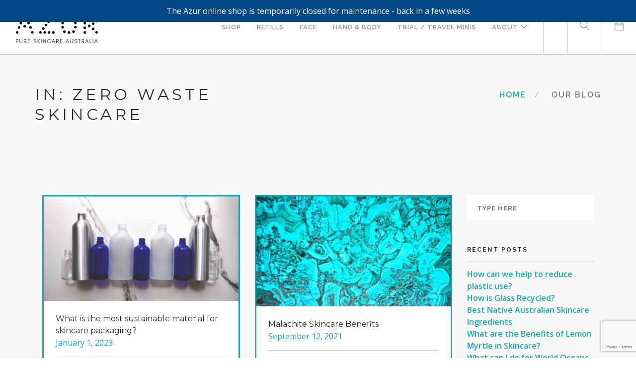

--- FILE ---
content_type: text/html; charset=UTF-8
request_url: https://webmail.azurpure.com/tag/zero-waste-skincare/
body_size: 15019
content:
<!doctype html>
<html dir="ltr" lang="en-AU" prefix="og: https://ogp.me/ns#">

<head>
	<!-- Google Tag Manager -->
	<script>(function(w,d,s,l,i){w[l]=w[l]||[];w[l].push({'gtm.start':
	new Date().getTime(),event:'gtm.js'});var f=d.getElementsByTagName(s)[0],
	j=d.createElement(s),dl=l!='dataLayer'?'&l='+l:'';j.async=true;j.src=
	'https://www.googletagmanager.com/gtm.js?id='+i+dl;f.parentNode.insertBefore(j,f);
	})(window,document,'script','dataLayer','GTM-TSNZCTM');</script>
	<!-- End Google Tag Manager -->
	
<meta name="google-site-verification" content="XeNHKC3eIrifXCC940PvZJ5_7TMlZF1ZcgKuruK71-s" />
	<meta charset="UTF-8">
	<meta name="viewport" content="width=device-width, initial-scale=1.0">
	<link rel="pingback" href="https://webmail.azurpure.com/xmlrpc.php" />
	<title>Zero Waste Skincare - Australian Natural Refillable Skincare</title>
	<style>img:is([sizes="auto" i], [sizes^="auto," i]) { contain-intrinsic-size: 3000px 1500px }</style>
	
		<!-- All in One SEO 4.8.3.2 - aioseo.com -->
	<meta name="robots" content="max-image-preview:large" />
	<link rel="canonical" href="https://webmail.azurpure.com/tag/zero-waste-skincare/" />
	<meta name="generator" content="All in One SEO (AIOSEO) 4.8.3.2" />
		<script type="application/ld+json" class="aioseo-schema">
			{"@context":"https:\/\/schema.org","@graph":[{"@type":"BreadcrumbList","@id":"https:\/\/webmail.azurpure.com\/tag\/zero-waste-skincare\/#breadcrumblist","itemListElement":[{"@type":"ListItem","@id":"https:\/\/webmail.azurpure.com#listItem","position":1,"name":"Home","item":"https:\/\/webmail.azurpure.com","nextItem":{"@type":"ListItem","@id":"https:\/\/webmail.azurpure.com\/tag\/zero-waste-skincare\/#listItem","name":"Zero Waste Skincare"}},{"@type":"ListItem","@id":"https:\/\/webmail.azurpure.com\/tag\/zero-waste-skincare\/#listItem","position":2,"name":"Zero Waste Skincare","previousItem":{"@type":"ListItem","@id":"https:\/\/webmail.azurpure.com#listItem","name":"Home"}}]},{"@type":"CollectionPage","@id":"https:\/\/webmail.azurpure.com\/tag\/zero-waste-skincare\/#collectionpage","url":"https:\/\/webmail.azurpure.com\/tag\/zero-waste-skincare\/","name":"Zero Waste Skincare - Australian Natural Refillable Skincare","inLanguage":"en-AU","isPartOf":{"@id":"https:\/\/webmail.azurpure.com\/#website"},"breadcrumb":{"@id":"https:\/\/webmail.azurpure.com\/tag\/zero-waste-skincare\/#breadcrumblist"}},{"@type":"Organization","@id":"https:\/\/webmail.azurpure.com\/#organization","name":"Australian Natural Refillable Skincare","description":"Refillable Natural Skincare Made in Australia","url":"https:\/\/webmail.azurpure.com\/","logo":{"@type":"ImageObject","url":"https:\/\/webmail.azurpure.com\/wp-content\/uploads\/2020\/11\/logo-new-white-background.png","@id":"https:\/\/webmail.azurpure.com\/tag\/zero-waste-skincare\/#organizationLogo","width":1500,"height":1500,"caption":"Azur Australia Logo"},"image":{"@id":"https:\/\/webmail.azurpure.com\/tag\/zero-waste-skincare\/#organizationLogo"}},{"@type":"WebSite","@id":"https:\/\/webmail.azurpure.com\/#website","url":"https:\/\/webmail.azurpure.com\/","name":"Australian Natural Refillable Skincare","description":"Refillable Natural Skincare Made in Australia","inLanguage":"en-AU","publisher":{"@id":"https:\/\/webmail.azurpure.com\/#organization"}}]}
		</script>
		<!-- All in One SEO -->

		<!-- This site uses the Google Analytics by MonsterInsights plugin v9.5.3 - Using Analytics tracking - https://www.monsterinsights.com/ -->
		<!-- Note: MonsterInsights is not currently configured on this site. The site owner needs to authenticate with Google Analytics in the MonsterInsights settings panel. -->
					<!-- No tracking code set -->
				<!-- / Google Analytics by MonsterInsights -->
		<link rel='stylesheet' id='xt-icons-css' href='https://webmail.azurpure.com/wp-content/plugins/woo-floating-cart-lite/xt-framework/includes/customizer/controls/xt_icons/css/xt-icons.css?ver=2.5.6' type='text/css' media='all' />
<link rel='stylesheet' id='xt_framework_add-to-cart-css' href='https://webmail.azurpure.com/wp-content/plugins/woo-floating-cart-lite/xt-framework/includes/modules/add-to-cart/assets/css/add-to-cart.css?ver=2.5.6' type='text/css' media='all' />
<link rel='stylesheet' id='sbi_styles-css' href='https://webmail.azurpure.com/wp-content/plugins/instagram-feed/css/sbi-styles.min.css?ver=6.10.0' type='text/css' media='all' />
<link rel='stylesheet' id='wp-block-library-css' href='https://webmail.azurpure.com/wp-includes/css/dist/block-library/style.min.css?ver=6.8.3' type='text/css' media='all' />
<style id='font-awesome-svg-styles-default-inline-css' type='text/css'>
.svg-inline--fa {
  display: inline-block;
  height: 1em;
  overflow: visible;
  vertical-align: -.125em;
}
</style>
<link rel='stylesheet' id='font-awesome-svg-styles-css' href="https://webmail.azurpure.com/wp-content/uploads/font-awesome/v5.15.4/css/svg-with-js.css" type='text/css' media='all' />
<style id='font-awesome-svg-styles-inline-css' type='text/css'>
   .wp-block-font-awesome-icon svg::before,
   .wp-rich-text-font-awesome-icon svg::before {content: unset;}
</style>
<link rel='stylesheet' id='contact-form-7-css' href='https://webmail.azurpure.com/wp-content/plugins/contact-form-7/includes/css/styles.css?ver=6.1.4' type='text/css' media='all' />
<link rel='stylesheet' id='modal-window-css' href='https://webmail.azurpure.com/wp-content/plugins/modal-window/public/assets/css/modal.min.css?ver=6.2.3' type='text/css' media='all' />
<link rel='stylesheet' id='simple-banner-style-css' href='https://webmail.azurpure.com/wp-content/plugins/simple-banner/simple-banner.css?ver=3.0.10' type='text/css' media='all' />
<link rel='stylesheet' id='woocommerce-layout-css' href='https://webmail.azurpure.com/wp-content/plugins/woocommerce/assets/css/woocommerce-layout.css?ver=9.9.6' type='text/css' media='all' />
<style id='woocommerce-layout-inline-css' type='text/css'>

	.infinite-scroll .woocommerce-pagination {
		display: none;
	}
</style>
<link rel='stylesheet' id='woocommerce-smallscreen-css' href='https://webmail.azurpure.com/wp-content/plugins/woocommerce/assets/css/woocommerce-smallscreen.css?ver=9.9.6' type='text/css' media='only screen and (max-width: 768px)' />
<link rel='stylesheet' id='woocommerce-general-css' href='https://webmail.azurpure.com/wp-content/plugins/woocommerce/assets/css/woocommerce.css?ver=9.9.6' type='text/css' media='all' />
<style id='woocommerce-inline-inline-css' type='text/css'>
.woocommerce form .form-row .required { visibility: visible; }
</style>
<link rel='stylesheet' id='wt-smart-coupon-for-woo-css' href='https://webmail.azurpure.com/wp-content/plugins/wt-smart-coupons-for-woocommerce/public/css/wt-smart-coupon-public.css?ver=2.2.6' type='text/css' media='all' />
<link rel='stylesheet' id='xtfw_notice-css' href='https://webmail.azurpure.com/wp-content/plugins/woo-floating-cart-lite/xt-framework/includes/notices/assets/css/frontend-notices.css?ver=2.5.6' type='text/css' media='all' />
<link rel='stylesheet' id='xt-woo-floating-cart-css' href='https://webmail.azurpure.com/wp-content/plugins/woo-floating-cart-lite/public/assets/css/frontend.css?ver=2.8.7' type='text/css' media='all' />
<link rel='stylesheet' id='wpcsb-frontend-css' href='https://webmail.azurpure.com/wp-content/plugins/wpc-sticky-add-to-cart/assets/css/frontend.css?ver=2.1.0' type='text/css' media='all' />
<link rel='stylesheet' id='brands-styles-css' href='https://webmail.azurpure.com/wp-content/plugins/woocommerce/assets/css/brands.css?ver=9.9.6' type='text/css' media='all' />
<link rel='stylesheet' id='font-awesome-official-css' href='https://use.fontawesome.com/releases/v5.15.4/css/all.css' type='text/css' media='all' integrity="sha384-DyZ88mC6Up2uqS4h/KRgHuoeGwBcD4Ng9SiP4dIRy0EXTlnuz47vAwmeGwVChigm" crossorigin="anonymous" />
<link rel='stylesheet' id='taxopress-frontend-css-css' href='https://webmail.azurpure.com/wp-content/plugins/simple-tags/assets/frontend/css/frontend.css?ver=3.36.0' type='text/css' media='all' />
<link rel='stylesheet' id='yith_wapo_front-css' href='https://webmail.azurpure.com/wp-content/plugins/yith-woocommerce-product-add-ons/assets/css/front.css?ver=4.26.0' type='text/css' media='all' />
<style id='yith_wapo_front-inline-css' type='text/css'>
:root{--yith-wapo-required-option-color:#AF2323;--yith-wapo-checkbox-style:5px;--yith-wapo-color-swatch-style:2px;--yith-wapo-label-font-size:16px;--yith-wapo-description-font-size:12px;--yith-wapo-color-swatch-size:40px;--yith-wapo-block-padding:px px px px ;--yith-wapo-block-background-color:#ffffff;--yith-wapo-accent-color-color:#03bfac;--yith-wapo-form-border-color-color:#7a7a7a;--yith-wapo-price-box-colors-text:#474747;--yith-wapo-price-box-colors-background:#ffffff;--yith-wapo-uploads-file-colors-background:#f3f3f3;--yith-wapo-uploads-file-colors-border:#c4c4c4;--yith-wapo-tooltip-colors-text:#ffffff;--yith-wapo-tooltip-colors-background:#03bfac;}
</style>
<link rel='stylesheet' id='dashicons-css' href='https://webmail.azurpure.com/wp-includes/css/dashicons.min.css?ver=6.8.3' type='text/css' media='all' />
<style id='dashicons-inline-css' type='text/css'>
[data-font="Dashicons"]:before {font-family: 'Dashicons' !important;content: attr(data-icon) !important;speak: none !important;font-weight: normal !important;font-variant: normal !important;text-transform: none !important;line-height: 1 !important;font-style: normal !important;-webkit-font-smoothing: antialiased !important;-moz-osx-font-smoothing: grayscale !important;}
</style>
<link rel='stylesheet' id='yith-plugin-fw-icon-font-css' href='https://webmail.azurpure.com/wp-content/plugins/yith-woocommerce-gift-cards/plugin-fw/assets/css/yith-icon.css?ver=4.7.7' type='text/css' media='all' />
<link rel='stylesheet' id='ebor-body-font-css' href='//fonts.googleapis.com/css?family=Open+Sans%3A400%2C500%2C600&#038;ver=1.1.48' type='text/css' media='all' />
<link rel='stylesheet' id='ebor-heading-font-css' href='//fonts.googleapis.com/css?family=Raleway%3A100%2C400%2C300%2C500%2C600%2C700&#038;ver=1.1.48' type='text/css' media='all' />
<link rel='stylesheet' id='ebor-lato-font-css' href='//fonts.googleapis.com/css?family=Lato%3A300%2C400&#038;ver=1.1.48' type='text/css' media='all' />
<link rel='stylesheet' id='bootstrap-css' href='https://webmail.azurpure.com/wp-content/themes/foundry/style/css/bootstrap.css?ver=1.1.48' type='text/css' media='all' />
<link rel='stylesheet' id='ebor-plugins-css' href='https://webmail.azurpure.com/wp-content/themes/foundry/style/css/plugins.css?ver=1.1.48' type='text/css' media='all' />
<link rel='stylesheet' id='ebor-fonts-css' href='https://webmail.azurpure.com/wp-content/themes/foundry/style/css/fonts.css?ver=1.1.48' type='text/css' media='all' />
<link rel='stylesheet' id='ebor-theme-styles-css' href='https://webmail.azurpure.com/wp-content/themes/foundry/style/css/theme.css?ver=1.1.48' type='text/css' media='all' />
<link rel='stylesheet' id='ebor-style-css' href='https://webmail.azurpure.com/wp-content/themes/foundry-child/style.css?ver=1.1.48' type='text/css' media='all' />
<style id='ebor-style-inline-css' type='text/css'>

			.nav-bar {
				height: 110px;
				max-height: 110px;
				line-height: 108px;	
			}
			.nav-bar > .module.left > a {
				height: 110px;
			}
			@media all and ( min-width: 992px ){
				.nav-bar .module, .nav-bar .module-group {
					height: 110px;
				}
			}
			.widget-handle .cart .label {
				top: 18px;
			}
			.module.widget-handle.mobile-toggle {
				line-height: 108px;	
				max-height: 110px;
			}
			.module-group.right .module.left:first-child {
				padding-right: 32px;
			}
			.menu > li ul {
				width: 200px;
			}
			.mega-menu > li {
				width: 200px !important;
			}
		
</style>
<link rel='stylesheet' id='font-awesome-official-v4shim-css' href='https://use.fontawesome.com/releases/v5.15.4/css/v4-shims.css' type='text/css' media='all' integrity="sha384-Vq76wejb3QJM4nDatBa5rUOve+9gkegsjCebvV/9fvXlGWo4HCMR4cJZjjcF6Viv" crossorigin="anonymous" />
<style id='font-awesome-official-v4shim-inline-css' type='text/css'>
@font-face {
font-family: "FontAwesome";
font-display: block;
src: url("https://use.fontawesome.com/releases/v5.15.4/webfonts/fa-brands-400.eot"),
		url("https://use.fontawesome.com/releases/v5.15.4/webfonts/fa-brands-400.eot?#iefix") format("embedded-opentype"),
		url("https://use.fontawesome.com/releases/v5.15.4/webfonts/fa-brands-400.woff2") format("woff2"),
		url("https://use.fontawesome.com/releases/v5.15.4/webfonts/fa-brands-400.woff") format("woff"),
		url("https://use.fontawesome.com/releases/v5.15.4/webfonts/fa-brands-400.ttf") format("truetype"),
		url("https://use.fontawesome.com/releases/v5.15.4/webfonts/fa-brands-400.svg#fontawesome") format("svg");
}

@font-face {
font-family: "FontAwesome";
font-display: block;
src: url("https://use.fontawesome.com/releases/v5.15.4/webfonts/fa-solid-900.eot"),
		url("https://use.fontawesome.com/releases/v5.15.4/webfonts/fa-solid-900.eot?#iefix") format("embedded-opentype"),
		url("https://use.fontawesome.com/releases/v5.15.4/webfonts/fa-solid-900.woff2") format("woff2"),
		url("https://use.fontawesome.com/releases/v5.15.4/webfonts/fa-solid-900.woff") format("woff"),
		url("https://use.fontawesome.com/releases/v5.15.4/webfonts/fa-solid-900.ttf") format("truetype"),
		url("https://use.fontawesome.com/releases/v5.15.4/webfonts/fa-solid-900.svg#fontawesome") format("svg");
}

@font-face {
font-family: "FontAwesome";
font-display: block;
src: url("https://use.fontawesome.com/releases/v5.15.4/webfonts/fa-regular-400.eot"),
		url("https://use.fontawesome.com/releases/v5.15.4/webfonts/fa-regular-400.eot?#iefix") format("embedded-opentype"),
		url("https://use.fontawesome.com/releases/v5.15.4/webfonts/fa-regular-400.woff2") format("woff2"),
		url("https://use.fontawesome.com/releases/v5.15.4/webfonts/fa-regular-400.woff") format("woff"),
		url("https://use.fontawesome.com/releases/v5.15.4/webfonts/fa-regular-400.ttf") format("truetype"),
		url("https://use.fontawesome.com/releases/v5.15.4/webfonts/fa-regular-400.svg#fontawesome") format("svg");
unicode-range: U+F004-F005,U+F007,U+F017,U+F022,U+F024,U+F02E,U+F03E,U+F044,U+F057-F059,U+F06E,U+F070,U+F075,U+F07B-F07C,U+F080,U+F086,U+F089,U+F094,U+F09D,U+F0A0,U+F0A4-F0A7,U+F0C5,U+F0C7-F0C8,U+F0E0,U+F0EB,U+F0F3,U+F0F8,U+F0FE,U+F111,U+F118-F11A,U+F11C,U+F133,U+F144,U+F146,U+F14A,U+F14D-F14E,U+F150-F152,U+F15B-F15C,U+F164-F165,U+F185-F186,U+F191-F192,U+F1AD,U+F1C1-F1C9,U+F1CD,U+F1D8,U+F1E3,U+F1EA,U+F1F6,U+F1F9,U+F20A,U+F247-F249,U+F24D,U+F254-F25B,U+F25D,U+F267,U+F271-F274,U+F279,U+F28B,U+F28D,U+F2B5-F2B6,U+F2B9,U+F2BB,U+F2BD,U+F2C1-F2C2,U+F2D0,U+F2D2,U+F2DC,U+F2ED,U+F328,U+F358-F35B,U+F3A5,U+F3D1,U+F410,U+F4AD;
}
</style>
<script type="text/template" id="tmpl-variation-template">
	<div class="woocommerce-variation-description">{{{ data.variation.variation_description }}}</div>
	<div class="woocommerce-variation-price">{{{ data.variation.price_html }}}</div>
	<div class="woocommerce-variation-availability">{{{ data.variation.availability_html }}}</div>
</script>
<script type="text/template" id="tmpl-unavailable-variation-template">
	<p role="alert">Sorry, this product is unavailable. Please choose a different combination.</p>
</script>
<script type="text/javascript" src="https://webmail.azurpure.com/wp-includes/js/jquery/jquery.min.js?ver=3.7.1" id="jquery-core-js"></script>
<script type="text/javascript" src="https://webmail.azurpure.com/wp-includes/js/jquery/jquery-migrate.min.js?ver=3.4.1" id="jquery-migrate-js"></script>
<script type="text/javascript" id="xtfw-inline-js-after">
/* <![CDATA[ */
                    window.XT = (typeof window.XT !== "undefined") ? window.XT : {};
        
                    XT.isTouchDevice = function () {
                        return ("ontouchstart" in document.documentElement);
                    };
                    
                    (function( $ ) {
                        if (XT.isTouchDevice()) {
                            $("html").addClass("xtfw-touchevents");
                        }else{        
                            $("html").addClass("xtfw-no-touchevents");
                        }
                    })( jQuery );
                
/* ]]> */
</script>
<script type="text/javascript" src="https://webmail.azurpure.com/wp-content/plugins/woo-floating-cart-lite/xt-framework/assets/js/jquery.ajaxqueue-min.js?ver=2.5.6" id="xt-jquery-ajaxqueue-js"></script>
<script type="text/javascript" src="https://webmail.azurpure.com/wp-content/plugins/woocommerce/assets/js/jquery-blockui/jquery.blockUI.min.js?ver=2.7.0-wc.9.9.6" id="jquery-blockui-js" data-wp-strategy="defer"></script>
<script type="text/javascript" id="wc-add-to-cart-js-extra">
/* <![CDATA[ */
var wc_add_to_cart_params = {"ajax_url":"\/wp-admin\/admin-ajax.php","wc_ajax_url":"\/?wc-ajax=%%endpoint%%","i18n_view_cart":"View cart","cart_url":"https:\/\/webmail.azurpure.com\/cart\/","is_cart":"","cart_redirect_after_add":"no"};
/* ]]> */
</script>
<script type="text/javascript" src="https://webmail.azurpure.com/wp-content/plugins/woocommerce/assets/js/frontend/add-to-cart.min.js?ver=9.9.6" id="wc-add-to-cart-js" data-wp-strategy="defer"></script>
<script type="text/javascript" id="xt_framework_add-to-cart-js-extra">
/* <![CDATA[ */
var XT_ATC = {"customizerConfigId":"xt_framework_add-to-cart","ajaxUrl":"https:\/\/webmail.azurpure.com\/?wc-ajax=%%endpoint%%","ajaxAddToCart":"1","ajaxSinglePageAddToCart":"1","singleRefreshFragments":"","singleScrollToNotice":"1","singleScrollToNoticeTimeout":"","isProductPage":"","overrideSpinner":"1","spinnerIcon":"xt_icon-spinner2","checkmarkIcon":"xt_icon-checkmark","redirectionEnabled":"","redirectionTo":"https:\/\/webmail.azurpure.com\/cart\/"};
/* ]]> */
</script>
<script type="text/javascript" src="https://webmail.azurpure.com/wp-content/plugins/woo-floating-cart-lite/xt-framework/includes/modules/add-to-cart/assets/js/add-to-cart-min.js?ver=2.5.6" id="xt_framework_add-to-cart-js"></script>
<script type="text/javascript" id="simple-banner-script-js-before">
/* <![CDATA[ */
const simpleBannerScriptParams = {"pro_version_enabled":"","debug_mode":"","id":6690,"version":"3.0.10","banner_params":[{"hide_simple_banner":"no","simple_banner_prepend_element":"body","simple_banner_position":"","header_margin":"","header_padding":"","wp_body_open_enabled":"","wp_body_open":true,"simple_banner_z_index":"","simple_banner_text":"The Azur online shop is temporarily closed for maintenance - back in a few weeks","disabled_on_current_page":false,"disabled_pages_array":[],"is_current_page_a_post":true,"disabled_on_posts":"","simple_banner_disabled_page_paths":"","simple_banner_font_size":"","simple_banner_color":"","simple_banner_text_color":"","simple_banner_link_color":"","simple_banner_close_color":"","simple_banner_custom_css":"","simple_banner_scrolling_custom_css":"","simple_banner_text_custom_css":"","simple_banner_button_css":"","site_custom_css":"","keep_site_custom_css":"","site_custom_js":"","keep_site_custom_js":"","close_button_enabled":"","close_button_expiration":"","close_button_cookie_set":false,"current_date":{"date":"2025-12-23 16:22:21.746933","timezone_type":3,"timezone":"UTC"},"start_date":{"date":"2025-12-23 16:22:21.746937","timezone_type":3,"timezone":"UTC"},"end_date":{"date":"2025-12-23 16:22:21.746940","timezone_type":3,"timezone":"UTC"},"simple_banner_start_after_date":"","simple_banner_remove_after_date":"","simple_banner_insert_inside_element":""}]}
/* ]]> */
</script>
<script type="text/javascript" src="https://webmail.azurpure.com/wp-content/plugins/simple-banner/simple-banner.js?ver=3.0.10" id="simple-banner-script-js"></script>
<script type="text/javascript" src="https://webmail.azurpure.com/wp-content/plugins/woocommerce/assets/js/js-cookie/js.cookie.min.js?ver=2.1.4-wc.9.9.6" id="js-cookie-js" defer="defer" data-wp-strategy="defer"></script>
<script type="text/javascript" id="woocommerce-js-extra">
/* <![CDATA[ */
var woocommerce_params = {"ajax_url":"\/wp-admin\/admin-ajax.php","wc_ajax_url":"\/?wc-ajax=%%endpoint%%","i18n_password_show":"Show password","i18n_password_hide":"Hide password"};
/* ]]> */
</script>
<script type="text/javascript" src="https://webmail.azurpure.com/wp-content/plugins/woocommerce/assets/js/frontend/woocommerce.min.js?ver=9.9.6" id="woocommerce-js" defer="defer" data-wp-strategy="defer"></script>
<script type="text/javascript" id="wt-smart-coupon-for-woo-js-extra">
/* <![CDATA[ */
var WTSmartCouponOBJ = {"ajaxurl":"https:\/\/webmail.azurpure.com\/wp-admin\/admin-ajax.php","wc_ajax_url":"https:\/\/webmail.azurpure.com\/?wc-ajax=","nonces":{"public":"c2afde145c","apply_coupon":"54cd6e0b17"},"labels":{"please_wait":"Please wait...","choose_variation":"Please choose a variation","error":"Error !!!"},"shipping_method":[],"payment_method":"","is_cart":""};
/* ]]> */
</script>
<script type="text/javascript" src="https://webmail.azurpure.com/wp-content/plugins/wt-smart-coupons-for-woocommerce/public/js/wt-smart-coupon-public.js?ver=2.2.6" id="wt-smart-coupon-for-woo-js"></script>
<script type="text/javascript" src="https://webmail.azurpure.com/wp-content/plugins/woo-floating-cart-lite/public/assets/vendors/bodyScrollLock-min.js?ver=2.8.7" id="xt-body-scroll-lock-js"></script>
<script type="text/javascript" src="https://webmail.azurpure.com/wp-content/plugins/simple-tags/assets/frontend/js/frontend.js?ver=3.36.0" id="taxopress-frontend-js-js"></script>
<script type="text/javascript" src="https://webmail.azurpure.com/wp-includes/js/underscore.min.js?ver=1.13.7" id="underscore-js"></script>
<script type="text/javascript" id="wp-util-js-extra">
/* <![CDATA[ */
var _wpUtilSettings = {"ajax":{"url":"\/wp-admin\/admin-ajax.php"}};
/* ]]> */
</script>
<script type="text/javascript" src="https://webmail.azurpure.com/wp-includes/js/wp-util.min.js?ver=6.8.3" id="wp-util-js"></script>
<style id="simple-banner-background-color" type="text/css">.simple-banner{background: #024985;}</style><style id="simple-banner-text-color" type="text/css">.simple-banner .simple-banner-text{color: #ffffff;}</style><style id="simple-banner-link-color" type="text/css">.simple-banner .simple-banner-text a{color:#f16521;}</style><style id="simple-banner-z-index" type="text/css">.simple-banner{z-index: 99999;}</style><style id="simple-banner-site-custom-css-dummy" type="text/css"></style><script id="simple-banner-site-custom-js-dummy" type="text/javascript"></script>
<!-- This website runs the Product Feed PRO for WooCommerce by AdTribes.io plugin - version woocommercesea_option_installed_version -->
	<noscript><style>.woocommerce-product-gallery{ opacity: 1 !important; }</style></noscript>
	<style type="text/css">.recentcomments a{display:inline !important;padding:0 !important;margin:0 !important;}</style><style class='wp-fonts-local' type='text/css'>
@font-face{font-family:"Glacial Indifference";font-style:normal;font-weight:400;font-display:fallback;src:url('https://webmail.azurpure.com/wp-content/themes/foundry-child/style/fonts/glacial-indifference-regular.otf') format('opentype');font-stretch:normal;}
@font-face{font-family:"Glacial Indifference";font-style:bold;font-weight:700;font-display:fallback;src:url('https://webmail.azurpure.com/wp-content/themes/foundry-child/style/fonts/glacial-indifference-bold.otf') format('opentype');font-stretch:normal;}
@font-face{font-family:"Glacial Indifference";font-style:italic;font-weight:400;font-display:fallback;src:url('https://webmail.azurpure.com/wp-content/themes/foundry-child/style/fonts/glacial-indifference-italic.otf') format('opentype');font-stretch:normal;}
@font-face{font-family:Lovelace;font-style:normal;font-weight:400;font-display:fallback;src:url('https://webmail.azurpure.com/wp-content/themes/foundry-child/style/fonts/lovelace-regular.otf') format('opentype');font-stretch:normal;}
@font-face{font-family:Lovelace;font-style:bold;font-weight:700;font-display:fallback;src:url('https://webmail.azurpure.com/wp-content/themes/foundry-child/style/fonts/lovelace-bold-italic.otf') format('opentype');font-stretch:normal;}
</style>
<link rel="icon" href="https://webmail.azurpure.com/wp-content/uploads/2020/11/cropped-logo-new-white-background-32x32.png" sizes="32x32" />
<link rel="icon" href="https://webmail.azurpure.com/wp-content/uploads/2020/11/cropped-logo-new-white-background-192x192.png" sizes="192x192" />
<link rel="apple-touch-icon" href="https://webmail.azurpure.com/wp-content/uploads/2020/11/cropped-logo-new-white-background-180x180.png" />
<meta name="msapplication-TileImage" content="https://webmail.azurpure.com/wp-content/uploads/2020/11/cropped-logo-new-white-background-270x270.png" />
<style id="xirki-inline-styles">.xt_atc-loading .xt_atc-button-spinner-wrap.xt_atc-button-spinner-ready{-webkit-transform:scale(1.3)!important;-moz-transform:scale(1.3)!important;-ms-transform:scale(1.3)!important;-o-transform:scale(1.3)!important;transform:scale(1.3)!important;}:root{--xt-woofc-spinner-overlay-color:rgba(255,255,255,0.5);--xt-woofc-success-color:#4b9b12;--xt-woofc-overlay-color:rgba(0,0,0,.5);--xt-woofc-notice-font-size:13px;}@media screen and (min-width: 783px){:root{--xt-woofc-hoffset:20px;--xt-woofc-voffset:20px;--xt-woofc-zindex:999999;}}@media screen and (max-width: 782px){:root{--xt-woofc-hoffset:20px;--xt-woofc-voffset:20px;--xt-woofc-zindex:90200;}}@media screen and (max-width: 480px){:root{--xt-woofc-hoffset:7px;--xt-woofc-voffset:8px;--xt-woofc-zindex:999999;}}</style>	
	<!-- Facebook Pixel Code -->
<script>
!function(f,b,e,v,n,t,s)
{if(f.fbq)return;n=f.fbq=function(){n.callMethod?
n.callMethod.apply(n,arguments):n.queue.push(arguments)};
if(!f._fbq)f._fbq=n;n.push=n;n.loaded=!0;n.version='2.0';
n.queue=[];t=b.createElement(e);t.async=!0;
t.src=v;s=b.getElementsByTagName(e)[0];
s.parentNode.insertBefore(t,s)}(window, document,'script',
'https://connect.facebook.net/en_US/fbevents.js');
fbq('init', '297118718391001');
fbq('track', 'PageView');
</script>
<noscript><img height="1" width="1" style="display:none"
src="https://www.facebook.com/tr?id=297118718391001&ev=PageView&noscript=1"
/></noscript>
<!-- End Facebook Pixel Code -->
</head>

<body class="archive tag tag-zero-waste-skincare tag-307 wp-theme-foundry wp-child-theme-foundry-child theme-foundry xt_atc_override_spinner woocommerce-no-js xt_woofc-is-light custom-forms perm-fixed-nav normal-layout parallax-3d btn-regular">
	<!-- Google Tag Manager (noscript) -->
	<noscript><iframe src="https://www.googletagmanager.com/ns.html?id=GTM-TSNZCTM"
	height="0" width="0" style="display:none;visibility:hidden"></iframe></noscript>
	<!-- End Google Tag Manager (noscript) -->


<div class="nav-container">
 
    <nav >
        <div class="nav-bar">
        
            <div class="module left">
                <a href="https://webmail.azurpure.com/">
                    <img class="logo logo-light" width="165px" height="66px" alt="Australian Natural Refillable Skincare" src="https://azurpure.com/wp-content/uploads/2021/03/Azur-Pure-Skincare-Logo-White.png" />
                    <img class="logo logo-dark" width="165px" height="66px" alt="Australian Natural Refillable Skincare" src="https://azurpure.com/wp-content/uploads/2021/03/Azur-Pure-Skincare-Logo-Black.png" />
                </a>
            </div>
            
            <div class="module widget-handle mobile-toggle right visible-sm visible-xs">
                <i class="ti-menu"></i>
            </div>
			
			<div class="module widget-handle cart-widget-handle right visible-sm visible-xs" style="line-height: 108px; padding: 0 16px; border-left: 1px solid #ccc!important;">
				<a href="https://webmail.azurpure.com/cart/" class="cart">
					<i class="ti-bag"></i>
					<span class="label number" style="display: block !important;"><span class="ebor-count">0</span></span>
				</a>
			</div>
            
            <div class="module-group right">
            
                <div class="module left">
                    <ul id="menu-elements-column-1" class="menu"><li id="menu-item-4190" class="menu-item menu-item-type-post_type menu-item-object-page menu-item-4190"><a href="https://webmail.azurpure.com/shop-all-sustainable-skincare/">Shop</a></li>
<li id="menu-item-6420" class="menu-item menu-item-type-post_type menu-item-object-page menu-item-6420"><a href="https://webmail.azurpure.com/refills/">Refills</a></li>
<li id="menu-item-1562" class="menu-item menu-item-type-post_type menu-item-object-page menu-item-1562"><a href="https://webmail.azurpure.com/face-care/">Face</a></li>
<li id="menu-item-2325" class="menu-item menu-item-type-post_type menu-item-object-page menu-item-2325"><a href="https://webmail.azurpure.com/hand-and-body-care/">Hand &#038; Body</a></li>
<li id="menu-item-2573" class="menu-item menu-item-type-post_type menu-item-object-page menu-item-2573"><a href="https://webmail.azurpure.com/trial-travel-minis/">Trial / Travel Minis</a></li>
<li id="menu-item-973" class="menu-item menu-item-type-post_type menu-item-object-page menu-item-has-children menu-item-973 has-dropdown"><a href="https://webmail.azurpure.com/about/">About</a>
<ul role="menu" class=" subnav">
	<li id="menu-item-3863" class="menu-item menu-item-type-post_type menu-item-object-page menu-item-3863"><a href="https://webmail.azurpure.com/about/">About Azur</a></li>
	<li id="menu-item-7456" class="menu-item menu-item-type-post_type menu-item-object-page menu-item-7456"><a href="https://webmail.azurpure.com/how-refills-work/">How Refills Work</a></li>
	<li id="menu-item-3290" class="menu-item menu-item-type-post_type menu-item-object-page menu-item-3290"><a href="https://webmail.azurpure.com/ingredients/">Ingredients</a></li>
	<li id="menu-item-1284" class="menu-item menu-item-type-post_type menu-item-object-page current_page_parent menu-item-1284"><a href="https://webmail.azurpure.com/blog/">Blog</a></li>
	<li id="menu-item-1752" class="menu-item menu-item-type-post_type menu-item-object-page menu-item-1752"><a href="https://webmail.azurpure.com/faq/">FAQ</a></li>
	<li id="menu-item-6050" class="menu-item menu-item-type-post_type menu-item-object-page menu-item-6050"><a href="https://webmail.azurpure.com/contact-us/">Contact Us</a></li>
	<li id="menu-item-3767" class="menu-item menu-item-type-post_type menu-item-object-page menu-item-3767"><a href="https://webmail.azurpure.com/become-a-stockist/">Become a Stockist</a></li>
	<li id="menu-item-3717" class="menu-item menu-item-type-post_type menu-item-object-page menu-item-3717"><a href="https://webmail.azurpure.com/shippingandreturns/">Shipping and Returns</a></li>
</ul>
</li>
</ul>                </div>
				
				<div class="module widget-handle left">
    <ul class="list-inline social-list">
    	    </ul>
</div><div class="module widget-handle search-widget-handle left">
    <div class="search">
        <i class="ti-search"></i>
        <span class="title">Search Site</span>
    </div>
    <div class="function">
        <form class="search-form" method="get" id="searchform" action="https://webmail.azurpure.com/">
	<input type="text" id="s2" class="mb0" name="s" placeholder="Type here" />
</form>    </div>
</div>
<div class="module widget-handle cart-widget-handle left">

    <a href="https://webmail.azurpure.com/cart/" class="cart">
        <i class="ti-bag"></i>
        <span class="label number"><span class="ebor-count">0</span></span>
        <span class="title">Shopping Cart</span>
    </a>
    
    <div class="function">
        <div class="widget">
        
            <h6 class="title">Shopping Cart</h6>
            <hr>
            
            <ul class="cart-overview">
            
	            
            </ul>
            
            <hr>
            
            <div class="cart-controls">
                <a class="btn btn-sm btn-filled" href="https://webmail.azurpure.com/cart/">Go to cart</a>
                <div class="list-inline pull-right">
                    <span class="cart-total">Total: </span>
                    <span class="number ebor-number"><span class="woocommerce-Price-amount amount"><bdi><span class="woocommerce-Price-currencySymbol">&#36;</span>0.00</bdi></span></span>
                </div>
            </div>
            
        </div>
    </div>
    
</div>                
            </div>

        </div>
    </nav>
    
</div>
<div class="main-container"><section class="page-title page-title-4 bg-secondary">
				<div class="container">
				    <div class="row">
				    
				        <div class="col-md-6">
				            <h3 class="uppercase mb0">
				            	 In: Zero Waste Skincare
				            </h3>
				        </div>
				        
				        <div class="col-md-6 text-right">
				        	<ol class="breadcrumb breadcrumb-2"><li><a href="https://webmail.azurpure.com/" class="home-link" rel="home">Home</a></li><li class="active">Our Blog</li></ol>
				        </div>
				        
				    </div>
				</div>
			</section>
		<section class="bg-secondary">
    <div class="container">
    
        <div class="col-md-9">
        
            <div class="row masonry-loader">
    <div class="col-sm-12 text-center">
        <div class="spinner"></div>
    </div>
</div>            
            <div class="row masonry masonryFlyIn mb40">
                
<div class="col-sm-6 post-snippet masonry-item">
	<div class="post-frame">
		<a href="https://webmail.azurpure.com/most-sustainable-material-for-skincare-packaging/">
    <picture><source srcset="https://webmail.azurpure.com/wp-content/uploads/2020/10/Empty-Bottles-Banner-1024x548.jpg 1024w, https://webmail.azurpure.com/wp-content/uploads/2020/10/Empty-Bottles-Banner-300x161.jpg 300w, https://webmail.azurpure.com/wp-content/uploads/2020/10/Empty-Bottles-Banner-768x411.jpg 768w, https://webmail.azurpure.com/wp-content/uploads/2020/10/Empty-Bottles-Banner-1536x822.jpg 1536w, https://webmail.azurpure.com/wp-content/uploads/2020/10/Empty-Bottles-Banner-500x268.jpg 500w,https://webmail.azurpure.com/wp-content/uploads/2020/10/Empty-Bottles-Banner-scaled.webp 1200w" sizes="(max-width: 1024px) 100vw, 1024px" type="image/webp"><img src="https://webmail.azurpure.com/wp-content/uploads/2020/10/Empty-Bottles-Banner-1024x548.jpg" height="548" width="1024" srcset="https://webmail.azurpure.com/wp-content/uploads/2020/10/Empty-Bottles-Banner-1024x548.jpg 1024w, https://webmail.azurpure.com/wp-content/uploads/2020/10/Empty-Bottles-Banner-300x161.jpg 300w, https://webmail.azurpure.com/wp-content/uploads/2020/10/Empty-Bottles-Banner-768x411.jpg 768w, https://webmail.azurpure.com/wp-content/uploads/2020/10/Empty-Bottles-Banner-1536x822.jpg 1536w, https://webmail.azurpure.com/wp-content/uploads/2020/10/Empty-Bottles-Banner-500x268.jpg 500w, https://webmail.azurpure.com/wp-content/uploads/2020/10/Empty-Bottles-Banner-scaled.jpg 1200w" sizes="(max-width: 1024px) 100vw, 1024px" class=" wp-post-image sp-no-webp" alt="" decoding="async" fetchpriority="high"  > </picture></a>
					<div class="inner">

				<a href="https://webmail.azurpure.com/most-sustainable-material-for-skincare-packaging/">
					<h5 class="mb0">What is the most sustainable material for skincare packaging? </h5><span class="inline-block mb16">January 1, 2023</span>					<br/>
				</a>

				<hr>

				<p>When choosing packaging materials, consider the environmental impact of production and disposal, the ability to recycle or reuse the material, and product compatibility. Reuse of packaging should be prioritised over recycling, with single use and disposable packaging being the least sustainable option and durable, closed loop packaging the best choice.</p>
				<br/><br/>
				<a class="btn btn-sm" href="https://webmail.azurpure.com/most-sustainable-material-for-skincare-packaging/">Read More</a>
			</div>
		    </div>
</div>
<div class="col-sm-6 post-snippet masonry-item">
	<div class="post-frame">
		<a href="https://webmail.azurpure.com/malachite-skincare-benefits/">
    <img width="1024" height="524" src="https://webmail.azurpure.com/wp-content/uploads/2021/04/Malachite-Skincare-Benefits-1024x524.jpg" class=" wp-post-image" alt="Malachite Skincare Benefits" decoding="async" srcset="https://webmail.azurpure.com/wp-content/uploads/2021/04/Malachite-Skincare-Benefits-1024x524.jpg 1024w, https://webmail.azurpure.com/wp-content/uploads/2021/04/Malachite-Skincare-Benefits-300x153.jpg 300w, https://webmail.azurpure.com/wp-content/uploads/2021/04/Malachite-Skincare-Benefits-768x393.jpg 768w, https://webmail.azurpure.com/wp-content/uploads/2021/04/Malachite-Skincare-Benefits-1536x785.jpg 1536w, https://webmail.azurpure.com/wp-content/uploads/2021/04/Malachite-Skincare-Benefits-2048x1047.jpg 2048w, https://webmail.azurpure.com/wp-content/uploads/2021/04/Malachite-Skincare-Benefits-500x256.jpg 500w" sizes="(max-width: 1024px) 100vw, 1024px" /></a>
					<div class="inner">

				<a href="https://webmail.azurpure.com/malachite-skincare-benefits/">
					<h5 class="mb0">Malachite Skincare Benefits</h5><span class="inline-block mb16">September 12, 2021</span>					<br/>
				</a>

				<hr>

				<p>Malachite is a magnificent blue-green coloured crystal, a derivative of copper. The semi-precious crystal is known to have many healing properties&#8230;</p>
				<br/><br/>
				<a class="btn btn-sm" href="https://webmail.azurpure.com/malachite-skincare-benefits/">Read More</a>
			</div>
		    </div>
</div>            </div>

            <div class="row">
                            </div>
            
        </div>
        
        <div class="col-md-3 hidden-sm">
	<div id="search-2" class="widget widget_search"><form class="search-form" method="get" id="searchform" action="https://webmail.azurpure.com/">
	<input type="text" id="s2" class="mb0" name="s" placeholder="Type here" />
</form></div>
		<div id="recent-posts-2" class="widget widget_recent_entries">
		<h6 class="title">Recent Posts</h6><hr />
		<ul>
											<li>
					<a href="https://webmail.azurpure.com/how-can-we-help-to-reduce-plastic-use/">How can we help to reduce plastic use?</a>
									</li>
											<li>
					<a href="https://webmail.azurpure.com/how-is-glass-recycled/">How is Glass Recycled?</a>
									</li>
											<li>
					<a href="https://webmail.azurpure.com/best-native-australian-skincare-ingredients/">Best Native Australian Skincare Ingredients</a>
									</li>
											<li>
					<a href="https://webmail.azurpure.com/what-are-the-benefits-of-lemon-myrtle-in-skincare/">What are the Benefits of Lemon Myrtle in Skincare?</a>
									</li>
											<li>
					<a href="https://webmail.azurpure.com/what-can-i-do-for-world-oceans-day/">What can I do for World Oceans Day</a>
									</li>
					</ul>

		</div><div id="recent-comments-2" class="widget widget_recent_comments"><h6 class="title">Recent Comments</h6><hr /><ul id="recentcomments"></ul></div><div id="archives-2" class="widget widget_archive"><h6 class="title">Archives</h6><hr />
			<ul>
					<li><a href='https://webmail.azurpure.com/2023/03/'>March 2023</a></li>
	<li><a href='https://webmail.azurpure.com/2023/01/'>January 2023</a></li>
	<li><a href='https://webmail.azurpure.com/2022/12/'>December 2022</a></li>
	<li><a href='https://webmail.azurpure.com/2021/09/'>September 2021</a></li>
	<li><a href='https://webmail.azurpure.com/2021/07/'>July 2021</a></li>
	<li><a href='https://webmail.azurpure.com/2021/06/'>June 2021</a></li>
	<li><a href='https://webmail.azurpure.com/2021/04/'>April 2021</a></li>
	<li><a href='https://webmail.azurpure.com/2021/03/'>March 2021</a></li>
	<li><a href='https://webmail.azurpure.com/2021/01/'>January 2021</a></li>
	<li><a href='https://webmail.azurpure.com/2020/12/'>December 2020</a></li>
	<li><a href='https://webmail.azurpure.com/2020/11/'>November 2020</a></li>
	<li><a href='https://webmail.azurpure.com/2020/10/'>October 2020</a></li>
	<li><a href='https://webmail.azurpure.com/2020/05/'>May 2020</a></li>
	<li><a href='https://webmail.azurpure.com/2020/03/'>March 2020</a></li>
			</ul>

			</div><div id="categories-2" class="widget widget_categories"><h6 class="title">Categories</h6><hr />
			<ul>
					<li class="cat-item cat-item-180"><a href="https://webmail.azurpure.com/category/awards/">Awards</a>
</li>
	<li class="cat-item cat-item-175"><a href="https://webmail.azurpure.com/category/blue-tansy/">Blue Tansy</a>
</li>
	<li class="cat-item cat-item-16"><a href="https://webmail.azurpure.com/category/journal/">Journal</a>
</li>
	<li class="cat-item cat-item-146"><a href="https://webmail.azurpure.com/category/news/">News</a>
</li>
	<li class="cat-item cat-item-310"><a href="https://webmail.azurpure.com/category/ocean-conservation/">Ocean Conservation</a>
</li>
	<li class="cat-item cat-item-81"><a href="https://webmail.azurpure.com/category/refills/">Refills</a>
</li>
	<li class="cat-item cat-item-174"><a href="https://webmail.azurpure.com/category/skincare-ingredients/">Skincare Ingredients</a>
</li>
	<li class="cat-item cat-item-1"><a href="https://webmail.azurpure.com/category/uncategorized/">Uncategorized</a>
</li>
	<li class="cat-item cat-item-82"><a href="https://webmail.azurpure.com/category/zero-waste/">Zero Waste</a>
</li>
			</ul>

			</div><div id="meta-2" class="widget widget_meta"><h6 class="title">Meta</h6><hr />
		<ul>
						<li><a href="https://webmail.azurpure.com/wp-login.php">Log in</a></li>
			<li><a href="https://webmail.azurpure.com/feed/">Entries feed</a></li>
			<li><a href="https://webmail.azurpure.com/comments/feed/">Comments feed</a></li>

			<li><a href="https://wordpress.org/">WordPress.org</a></li>
		</ul>

		</div></div>        
    </div>
</section>
<footer class="footer-2 bg-white">
	<div class="container">
		<div class="row">
			<div class="col-md-6 col-md-offset-3 col-sm-8 col-sm-offset-2 text-center">
			
				<a href="https://webmail.azurpure.com/">
					<img width="125" height="50" alt="Australian Natural Refillable Skincare" class="image-xs mb32 fade-on-hover" src="https://azurpure.com/wp-content/uploads/2021/03/Azur-Pure-Skincare-Logo-Black.png" />
				</a>
				
				<h5 class="fade-1-4">
					Azur Pure All Images &amp; Content © 2024				</h5>
				
				<ul class="list-inline social-list mb0">
					
			<li>
				<a href="https://www.facebook.com/Azurpure/" target="_blank" aria-label="facebook">
					<i class="ti-facebook"></i>
				</a>
			</li>
		
			<li>
				<a href="https://www.instagram.com/azur_pure/" target="_blank" aria-label="instagram">
					<i class="ti-instagram"></i>
				</a>
			</li>
						</ul>
				
			</div>
		</div>
	</div>
</footer>	

</div><!--/body-wrapper-->

<script type="speculationrules">
{"prefetch":[{"source":"document","where":{"and":[{"href_matches":"\/*"},{"not":{"href_matches":["\/wp-*.php","\/wp-admin\/*","\/wp-content\/uploads\/*","\/wp-content\/*","\/wp-content\/plugins\/*","\/wp-content\/themes\/foundry-child\/*","\/wp-content\/themes\/foundry\/*","\/*\\?(.+)"]}},{"not":{"selector_matches":"a[rel~=\"nofollow\"]"}},{"not":{"selector_matches":".no-prefetch, .no-prefetch a"}}]},"eagerness":"conservative"}]}
</script>
<div class="simple-banner simple-banner-text" style="display:none !important"></div>        <div id="xt_woofc" class="xt_woofc woocommerce xt_woofc-override-woo-notices xt_woofc-success-notice-hide xt_woofc-info-notice-hide xt_woofc-animation-morph xt_woofc-dimensions-pixels xt_woofc-pos-bottom-right xt_woofc-tablet-pos-bottom-right xt_woofc-mobile-pos-bottom-right xt_woofc-counter-pos-top-left xt_woofc-counter-tablet-pos-top-left xt_woofc-counter-mobile-pos-top-left xt_woofc-show-on-all xt_woofc-empty"  data-ajax-init="" data-position="bottom-right" data-tablet-position="bottom-right" data-mobile-position="bottom-right" data-trigger-event="pointerdown" data-hoverdelay="200" data-loadingtimeout="300">

                        <form class="cart xt_woofc-hide"></form>
            
            
            
<div class="xt_woofc-inner">

    <div class="xt_woofc-wrapper">
    
<div class="xt_woofc-header">

    <span class="xt_woofc-header-left">
        <span class="xt_woofc-title">
            Cart        </span>
    </span>

    <span class="xt_woofc-header-right">
        <span class="xt_woofc-notice xt_woofc-notice-na"></span>

        
        
            </span>

</div>

<div class="xt_woofc-body">

	
	<div class="xt_woofc-body-header">        <div class="xt_woofc-wc-notices">
                    </div>
        </div>

	
	
<div class="xt_woofc-list-wrap">

	
    <ul class="xt_woofc-list">
		
<li class="xt_woofc-no-product">
	Your cart is empty!    <a href="">
        Return to shop    </a>
</li>    </ul>

	
</div>

	
	<div class="xt_woofc-body-footer"></div>

	
</div> <!-- .xt_woofc-body -->

<div class="xt_woofc-footer">

    <a href="https://webmail.azurpure.com/checkout/" class="xt_woofc-checkout xt_woofc-btn">
        <em>
            <span class="xt_woofc-footer-label">Checkout</span>
            <span class="xt_woofc-dash">-</span>
            <span class="amount">&#36;0.00</span>
            <svg class="xt_woofc-checkout-arrow" xmlns="http://www.w3.org/2000/svg" xmlns:xlink="http://www.w3.org/1999/xlink" x="0px" y="0px" width="24px" height="24px" viewBox="0 0 24 24" enable-background="new 0 0 24 24" xml:space="preserve"><line fill="none" stroke="#FFFFFF" stroke-width="2" stroke-linecap="round" stroke-linejoin="round" stroke-miterlimit="10" x1="3" y1="12" x2="21" y2="12"/><polyline fill="none" stroke="#FFFFFF" stroke-width="2" stroke-linecap="round" stroke-linejoin="round" stroke-miterlimit="10" points="15,6 21,12 15,18 "/></svg>
        </em>
    </a>

    
<a href="#" class="xt_woofc-trigger xt_woofc-icontype-image">

    <span class="xt_woofc-trigger-cart-icon"></span>

    <ul class="xt_woofc-count"> <!-- cart items count -->
        <li>0</li>
        <li>1</li>
    </ul> <!-- .count -->

    <span class="xt_woofc-trigger-close-icon"></span>

</a>
</div>
<div class="xt_woofc-spinner-wrap"><div class="xt_woofc-spinner-inner">
			<div class="xt_woofc-spinner xt_woofc-spinner-three-bounce">
		        <div class="xt_woofc-spinner-child xt_woofc-spinner-bounce1"></div>
		        <div class="xt_woofc-spinner-child xt_woofc-spinner-bounce2"></div>
		        <div class="xt_woofc-spinner-child xt_woofc-spinner-bounce3"></div>
		    </div></div></div>    </div> <!-- .xt_woofc-wrapper -->
</div> <!-- .xt_woofc-inner -->
            
        </div>
        <script id="mcjs">!function(c,h,i,m,p){m=c.createElement(h),p=c.getElementsByTagName(h)[0],m.async=1,m.src=i,p.parentNode.insertBefore(m,p)}(document,"script","https://chimpstatic.com/mcjs-connected/js/users/e7d930ad26bb9943fc314efc7/81a99d33dda379ae474fce45e.js");</script><!-- Instagram Feed JS -->
<script type="text/javascript">
var sbiajaxurl = "https://webmail.azurpure.com/wp-admin/admin-ajax.php";
</script>
<!-- Pinterest Pixel Base Code -->
<script type="text/javascript">
  !function(e){if(!window.pintrk){window.pintrk=function(){window.pintrk.queue.push(Array.prototype.slice.call(arguments))};var n=window.pintrk;n.queue=[],n.version="3.0";var t=document.createElement("script");t.async=!0,t.src=e;var r=document.getElementsByTagName("script")[0];r.parentNode.insertBefore(t,r)}}("https://s.pinimg.com/ct/core.js");

  pintrk('load', '2614247436118', { np: "woocommerce" } );
  pintrk('page');
</script>
<!-- End Pinterest Pixel Base Code -->
<script>pintrk( 'track', 'PageVisit' , {"event_id":"page694ac1bdd94cc"});</script><script id="pinterest-tag-placeholder"></script><!-- Pinterest Pixel Base Code --><noscript><img height="1" width="1" style="display:none;" alt="" src="https://ct.pinterest.com/v3/?tid=2614247436118&noscript=1" /></noscript><!-- End Pinterest Pixel Base Code -->	<script type='text/javascript'>
		(function () {
			var c = document.body.className;
			c = c.replace(/woocommerce-no-js/, 'woocommerce-js');
			document.body.className = c;
		})();
	</script>
	<link rel='stylesheet' id='wc-blocks-style-css' href='https://webmail.azurpure.com/wp-content/plugins/woocommerce/assets/client/blocks/wc-blocks.css?ver=wc-9.9.6' type='text/css' media='all' />
<script type="text/javascript" src="https://webmail.azurpure.com/wp-includes/js/dist/hooks.min.js?ver=4d63a3d491d11ffd8ac6" id="wp-hooks-js"></script>
<script type="text/javascript" src="https://webmail.azurpure.com/wp-includes/js/dist/i18n.min.js?ver=5e580eb46a90c2b997e6" id="wp-i18n-js"></script>
<script type="text/javascript" id="wp-i18n-js-after">
/* <![CDATA[ */
wp.i18n.setLocaleData( { 'text direction\u0004ltr': [ 'ltr' ] } );
/* ]]> */
</script>
<script type="text/javascript" src="https://webmail.azurpure.com/wp-content/plugins/contact-form-7/includes/swv/js/index.js?ver=6.1.4" id="swv-js"></script>
<script type="text/javascript" id="contact-form-7-js-before">
/* <![CDATA[ */
var wpcf7 = {
    "api": {
        "root": "https:\/\/webmail.azurpure.com\/wp-json\/",
        "namespace": "contact-form-7\/v1"
    }
};
/* ]]> */
</script>
<script type="text/javascript" src="https://webmail.azurpure.com/wp-content/plugins/contact-form-7/includes/js/index.js?ver=6.1.4" id="contact-form-7-js"></script>
<script type="text/javascript" id="awdr-main-js-extra">
/* <![CDATA[ */
var awdr_params = {"ajaxurl":"https:\/\/webmail.azurpure.com\/wp-admin\/admin-ajax.php","nonce":"fe44efff90","enable_update_price_with_qty":"show_after_matched","refresh_order_review":"0","custom_target_simple_product":"","custom_target_variable_product":"","js_init_trigger":"","awdr_opacity_to_bulk_table":"","awdr_dynamic_bulk_table_status":"1","awdr_dynamic_bulk_table_off":"on","custom_simple_product_id_selector":"","custom_variable_product_id_selector":""};
/* ]]> */
</script>
<script type="text/javascript" src="https://webmail.azurpure.com/wp-content/plugins/woo-discount-rules/v2/Assets/Js/site_main.js?ver=2.6.9" id="awdr-main-js"></script>
<script type="text/javascript" src="https://webmail.azurpure.com/wp-content/plugins/woo-discount-rules/v2/Assets/Js/awdr-dynamic-price.js?ver=2.6.9" id="awdr-dynamic-price-js"></script>
<script type="text/javascript" id="xt-woo-floating-cart-js-extra">
/* <![CDATA[ */
var XT_WOOFC = {"home_url":"https:\/\/webmail.azurpure.com","is_customize_preview":"","wc_ajax_url":"https:\/\/webmail.azurpure.com\/?wc-ajax=%%endpoint%%","layouts":{"XS":350,"S":480,"M":782,"L":1024},"body_lock_scroll":"1","lang":{"loading":"Loading","min_qty_required":"Min quantity required","max_stock_reached":"Stock limit reached","title":"Cart","checkout":"Checkout","wait":"Please Wait..."}};
/* ]]> */
</script>
<script type="text/javascript" src="https://webmail.azurpure.com/wp-content/plugins/woo-floating-cart-lite/public/assets/js/frontend-min.js?ver=2.8.7" id="xt-woo-floating-cart-js"></script>
<script type="text/javascript" id="wpcsb-frontend-js-extra">
/* <![CDATA[ */
var wpcsb_vars = {"offset_top":"10","offset_bottom":"0"};
/* ]]> */
</script>
<script type="text/javascript" src="https://webmail.azurpure.com/wp-content/plugins/wpc-sticky-add-to-cart/assets/js/frontend.js?ver=2.1.0" id="wpcsb-frontend-js"></script>
<script type="text/javascript" id="mailchimp-woocommerce-js-extra">
/* <![CDATA[ */
var mailchimp_public_data = {"site_url":"https:\/\/webmail.azurpure.com","ajax_url":"https:\/\/webmail.azurpure.com\/wp-admin\/admin-ajax.php","disable_carts":"","subscribers_only":"","language":"en","allowed_to_set_cookies":"1"};
/* ]]> */
</script>
<script type="text/javascript" src="https://webmail.azurpure.com/wp-content/plugins/mailchimp-for-woocommerce/public/js/mailchimp-woocommerce-public.min.js?ver=5.5.1.07" id="mailchimp-woocommerce-js"></script>
<script type="text/javascript" src="https://webmail.azurpure.com/wp-content/plugins/woocommerce/assets/js/sourcebuster/sourcebuster.min.js?ver=9.9.6" id="sourcebuster-js-js"></script>
<script type="text/javascript" id="wc-order-attribution-js-extra">
/* <![CDATA[ */
var wc_order_attribution = {"params":{"lifetime":1.0e-5,"session":30,"base64":false,"ajaxurl":"https:\/\/webmail.azurpure.com\/wp-admin\/admin-ajax.php","prefix":"wc_order_attribution_","allowTracking":true},"fields":{"source_type":"current.typ","referrer":"current_add.rf","utm_campaign":"current.cmp","utm_source":"current.src","utm_medium":"current.mdm","utm_content":"current.cnt","utm_id":"current.id","utm_term":"current.trm","utm_source_platform":"current.plt","utm_creative_format":"current.fmt","utm_marketing_tactic":"current.tct","session_entry":"current_add.ep","session_start_time":"current_add.fd","session_pages":"session.pgs","session_count":"udata.vst","user_agent":"udata.uag"}};
/* ]]> */
</script>
<script type="text/javascript" src="https://webmail.azurpure.com/wp-content/plugins/woocommerce/assets/js/frontend/order-attribution.min.js?ver=9.9.6" id="wc-order-attribution-js"></script>
<script type="text/javascript" src="https://webmail.azurpure.com/wp-includes/js/jquery/ui/core.min.js?ver=1.13.3" id="jquery-ui-core-js"></script>
<script type="text/javascript" src="https://webmail.azurpure.com/wp-includes/js/jquery/ui/datepicker.min.js?ver=1.13.3" id="jquery-ui-datepicker-js"></script>
<script type="text/javascript" id="jquery-ui-datepicker-js-after">
/* <![CDATA[ */
jQuery(function(jQuery){jQuery.datepicker.setDefaults({"closeText":"Close","currentText":"Today","monthNames":["January","February","March","April","May","June","July","August","September","October","November","December"],"monthNamesShort":["Jan","Feb","Mar","Apr","May","Jun","Jul","Aug","Sep","Oct","Nov","Dec"],"nextText":"Next","prevText":"Previous","dayNames":["Sunday","Monday","Tuesday","Wednesday","Thursday","Friday","Saturday"],"dayNamesShort":["Sun","Mon","Tue","Wed","Thu","Fri","Sat"],"dayNamesMin":["S","M","T","W","T","F","S"],"dateFormat":"MM d, yy","firstDay":1,"isRTL":false});});
/* ]]> */
</script>
<script type="text/javascript" src="https://webmail.azurpure.com/wp-includes/js/jquery/ui/progressbar.min.js?ver=1.13.3" id="jquery-ui-progressbar-js"></script>
<script type="text/javascript" id="wc-single-product-js-extra">
/* <![CDATA[ */
var wc_single_product_params = {"i18n_required_rating_text":"Please select a rating","i18n_rating_options":["1 of 5 stars","2 of 5 stars","3 of 5 stars","4 of 5 stars","5 of 5 stars"],"i18n_product_gallery_trigger_text":"View full-screen image gallery","review_rating_required":"yes","flexslider":{"rtl":false,"animation":"slide","smoothHeight":true,"directionNav":false,"controlNav":"thumbnails","slideshow":false,"animationSpeed":500,"animationLoop":false,"allowOneSlide":false},"zoom_enabled":"1","zoom_options":[],"photoswipe_enabled":"1","photoswipe_options":{"shareEl":false,"closeOnScroll":false,"history":false,"hideAnimationDuration":0,"showAnimationDuration":0},"flexslider_enabled":"1"};
/* ]]> */
</script>
<script type="text/javascript" src="https://webmail.azurpure.com/wp-content/plugins/woocommerce/assets/js/frontend/single-product.min.js?ver=9.9.6" id="wc-single-product-js" data-wp-strategy="defer"></script>
<script type="text/javascript" id="wc-add-to-cart-variation-js-extra">
/* <![CDATA[ */
var wc_add_to_cart_variation_params = {"wc_ajax_url":"\/?wc-ajax=%%endpoint%%","i18n_no_matching_variations_text":"Sorry, no products matched your selection. Please choose a different combination.","i18n_make_a_selection_text":"Please select some product options before adding this product to your cart.","i18n_unavailable_text":"Sorry, this product is unavailable. Please choose a different combination.","i18n_reset_alert_text":"Your selection has been reset. Please select some product options before adding this product to your cart."};
/* ]]> */
</script>
<script type="text/javascript" src="https://webmail.azurpure.com/wp-content/plugins/woocommerce/assets/js/frontend/add-to-cart-variation.min.js?ver=9.9.6" id="wc-add-to-cart-variation-js" data-wp-strategy="defer"></script>
<script type="text/javascript" src="https://webmail.azurpure.com/wp-content/plugins/woocommerce/assets/js/selectWoo/selectWoo.full.min.js?ver=1.0.9-wc.9.9.6" id="selectWoo-js" data-wp-strategy="defer"></script>
<script type="text/javascript" id="yith_wapo_front-js-extra">
/* <![CDATA[ */
var yith_wapo = {"dom":{"single_add_to_cart_button":".single_add_to_cart_button"},"i18n":{"datepickerSetTime":"Set time","datepickerSaveButton":"Save","selectAnOption":"Please, select an option","selectAtLeast":"Please, select at least %d options","selectOptions":"Please, select %d options","maxOptionsSelectedMessage":"More options than allowed have been selected","uploadPercentageDoneString":"done"},"ajaxurl":"https:\/\/webmail.azurpure.com\/wp-admin\/admin-ajax.php","addons_nonce":"c93c4c1539","upload_allowed_file_types":".jpg, .jpeg, .pdf, .png, .rar, .zip","upload_max_file_size":"5","total_price_box_option":"all","replace_product_price":"no","woocommerce_currency":"AUD","currency_symbol":"$","currency_position":"left","total_thousand_sep":",","decimal_sep":".","number_decimals":"2","priceSuffix":"","includeShortcodePriceSuffix":"","replace_image_path":"","replace_product_price_class":".product .entry-summary .price:first,\n            div.elementor.product .elementor-widget-woocommerce-product-price .price,\n            .product .et_pb_wc_price .price","hide_button_required":"no","messages":{"lessThanMin":"The value is less than the minimum. The minimum value is:","moreThanMax":"The value is greater than the maximum. The maximum value is:","minErrorMessage":"The sum of the numbers is below the minimum. The minimum value is:","maxErrorMessage":"The sum of the numbers exceeded the maximum. The maximum value is:","checkMinMaxErrorMessage":"Please, select an option","requiredMessage":"This option is required.","maxFilesAllowed":"Maximum uploaded files allowed. The maximum number of files allowed is: ","noSupportedExtension":"Error - not supported extension!","maxFileSize":"Error - file size for %s - max %d MB allowed!"},"productQuantitySelector":"form.cart .quantity input.qty:not(.wapo-product-qty)","enableGetDefaultVariationPrice":"1","currentLanguage":"","conditionalDisplayEffect":"fade","preventAjaxCallOnUnchangedTotals":"1","wc_blocks":{"has_cart_block":false},"loader":"https:\/\/webmail.azurpure.com\/wp-content\/plugins\/yith-woocommerce-product-add-ons\/assets\/img\/loader.gif","isMobile":"","hide_order_price_if_zero":""};
/* ]]> */
</script>
<script type="text/javascript" src="https://webmail.azurpure.com/wp-content/plugins/yith-woocommerce-product-add-ons/assets/js/front.min.js?ver=4.26.0" id="yith_wapo_front-js"></script>
<script type="text/javascript" src="https://www.google.com/recaptcha/api.js?render=6LfyWNgZAAAAAFxO3PhygjtVLx1lWbFWew20TVIS&amp;ver=3.0" id="google-recaptcha-js"></script>
<script type="text/javascript" src="https://webmail.azurpure.com/wp-includes/js/dist/vendor/wp-polyfill.min.js?ver=3.15.0" id="wp-polyfill-js"></script>
<script type="text/javascript" id="wpcf7-recaptcha-js-before">
/* <![CDATA[ */
var wpcf7_recaptcha = {
    "sitekey": "6LfyWNgZAAAAAFxO3PhygjtVLx1lWbFWew20TVIS",
    "actions": {
        "homepage": "homepage",
        "contactform": "contactform"
    }
};
/* ]]> */
</script>
<script type="text/javascript" src="https://webmail.azurpure.com/wp-content/plugins/contact-form-7/modules/recaptcha/index.js?ver=6.1.4" id="wpcf7-recaptcha-js"></script>
<script type="text/javascript" src="https://webmail.azurpure.com/wp-content/themes/foundry/style/js/bootstrap.min.js?ver=1.1.48" id="ebor-bootstrap-js"></script>
<script type="text/javascript" src="https://webmail.azurpure.com/wp-content/themes/foundry/style/js/final-countdown.js?ver=1.1.48" id="final-countdown-js"></script>
<script type="text/javascript" src="https://webmail.azurpure.com/wp-content/themes/foundry/style/js/waypoints.js?ver=1.1.48" id="waypoints-js"></script>
<script type="text/javascript" src="https://webmail.azurpure.com/wp-content/themes/foundry/style/js/counterup.js?ver=1.1.48" id="counterup-js"></script>
<script type="text/javascript" src="https://webmail.azurpure.com/wp-content/plugins/woocommerce/assets/js/flexslider/jquery.flexslider.min.js?ver=2.7.2-wc.9.9.6" id="flexslider-js" defer="defer" data-wp-strategy="defer"></script>
<script type="text/javascript" src="https://webmail.azurpure.com/wp-content/themes/foundry/style/js/lightbox2.js?ver=1.1.48" id="lightbox2-js"></script>
<script type="text/javascript" src="https://webmail.azurpure.com/wp-includes/js/imagesloaded.min.js?ver=5.0.0" id="imagesloaded-js"></script>
<script type="text/javascript" src="https://webmail.azurpure.com/wp-includes/js/masonry.min.js?ver=4.2.2" id="masonry-js"></script>
<script type="text/javascript" src="https://webmail.azurpure.com/wp-content/themes/foundry/style/js/smooth-scroll.js?ver=1.1.48" id="smooth-scroll-js"></script>
<script type="text/javascript" src="https://webmail.azurpure.com/wp-content/themes/foundry/style/js/spectragram.js?ver=1.1.48" id="spectragram-js"></script>
<script type="text/javascript" src="https://webmail.azurpure.com/wp-content/themes/foundry/style/js/twitter-post-fetcher.js?ver=1.1.48" id="twitter-post-fetcher-js"></script>
<script type="text/javascript" src="https://webmail.azurpure.com/wp-content/themes/foundry/style/js/owl-carousel.js?ver=1.1.48" id="owl-carousel-js"></script>
<script type="text/javascript" src="https://webmail.azurpure.com/wp-content/themes/foundry/style/js/flickr-feed.js?ver=1.1.48" id="flickr-feed-js"></script>
<script type="text/javascript" src="https://webmail.azurpure.com/wp-content/themes/foundry/style/js/parallax.js?ver=1.1.48" id="ebor-parallax-js"></script>
<script type="text/javascript" id="ebor-scripts-js-extra">
/* <![CDATA[ */
var wp_data = {"nav_height":"110","access_token":"","client_id":"","hero_animation":"fade","hero_autoplay":"false","hero_timer":"3000","all_title":"All"};
/* ]]> */
</script>
<script type="text/javascript" src="https://webmail.azurpure.com/wp-content/themes/foundry/style/js/scripts.js?ver=1.1.48" id="ebor-scripts-js"></script>

		<!-- <script src="//code.tidio.co/ucg1xg90tizh5aoo062vb1o1yq1r4xbz.js" async></script> -->
<style>
	.xt_woofc-inner {
		z-index: 9999999999 !important;
	}
</style>
<script defer src="https://static.cloudflareinsights.com/beacon.min.js/vcd15cbe7772f49c399c6a5babf22c1241717689176015" integrity="sha512-ZpsOmlRQV6y907TI0dKBHq9Md29nnaEIPlkf84rnaERnq6zvWvPUqr2ft8M1aS28oN72PdrCzSjY4U6VaAw1EQ==" data-cf-beacon='{"version":"2024.11.0","token":"b1464b20b24143d5b5758513f993b07c","r":1,"server_timing":{"name":{"cfCacheStatus":true,"cfEdge":true,"cfExtPri":true,"cfL4":true,"cfOrigin":true,"cfSpeedBrain":true},"location_startswith":null}}' crossorigin="anonymous"></script>
</body>
</html>

--- FILE ---
content_type: text/html; charset=utf-8
request_url: https://www.google.com/recaptcha/api2/anchor?ar=1&k=6LfyWNgZAAAAAFxO3PhygjtVLx1lWbFWew20TVIS&co=aHR0cHM6Ly93ZWJtYWlsLmF6dXJwdXJlLmNvbTo0NDM.&hl=en&v=7gg7H51Q-naNfhmCP3_R47ho&size=invisible&anchor-ms=20000&execute-ms=30000&cb=pd4unehk87vo
body_size: 48000
content:
<!DOCTYPE HTML><html dir="ltr" lang="en"><head><meta http-equiv="Content-Type" content="text/html; charset=UTF-8">
<meta http-equiv="X-UA-Compatible" content="IE=edge">
<title>reCAPTCHA</title>
<style type="text/css">
/* cyrillic-ext */
@font-face {
  font-family: 'Roboto';
  font-style: normal;
  font-weight: 400;
  font-stretch: 100%;
  src: url(//fonts.gstatic.com/s/roboto/v48/KFO7CnqEu92Fr1ME7kSn66aGLdTylUAMa3GUBHMdazTgWw.woff2) format('woff2');
  unicode-range: U+0460-052F, U+1C80-1C8A, U+20B4, U+2DE0-2DFF, U+A640-A69F, U+FE2E-FE2F;
}
/* cyrillic */
@font-face {
  font-family: 'Roboto';
  font-style: normal;
  font-weight: 400;
  font-stretch: 100%;
  src: url(//fonts.gstatic.com/s/roboto/v48/KFO7CnqEu92Fr1ME7kSn66aGLdTylUAMa3iUBHMdazTgWw.woff2) format('woff2');
  unicode-range: U+0301, U+0400-045F, U+0490-0491, U+04B0-04B1, U+2116;
}
/* greek-ext */
@font-face {
  font-family: 'Roboto';
  font-style: normal;
  font-weight: 400;
  font-stretch: 100%;
  src: url(//fonts.gstatic.com/s/roboto/v48/KFO7CnqEu92Fr1ME7kSn66aGLdTylUAMa3CUBHMdazTgWw.woff2) format('woff2');
  unicode-range: U+1F00-1FFF;
}
/* greek */
@font-face {
  font-family: 'Roboto';
  font-style: normal;
  font-weight: 400;
  font-stretch: 100%;
  src: url(//fonts.gstatic.com/s/roboto/v48/KFO7CnqEu92Fr1ME7kSn66aGLdTylUAMa3-UBHMdazTgWw.woff2) format('woff2');
  unicode-range: U+0370-0377, U+037A-037F, U+0384-038A, U+038C, U+038E-03A1, U+03A3-03FF;
}
/* math */
@font-face {
  font-family: 'Roboto';
  font-style: normal;
  font-weight: 400;
  font-stretch: 100%;
  src: url(//fonts.gstatic.com/s/roboto/v48/KFO7CnqEu92Fr1ME7kSn66aGLdTylUAMawCUBHMdazTgWw.woff2) format('woff2');
  unicode-range: U+0302-0303, U+0305, U+0307-0308, U+0310, U+0312, U+0315, U+031A, U+0326-0327, U+032C, U+032F-0330, U+0332-0333, U+0338, U+033A, U+0346, U+034D, U+0391-03A1, U+03A3-03A9, U+03B1-03C9, U+03D1, U+03D5-03D6, U+03F0-03F1, U+03F4-03F5, U+2016-2017, U+2034-2038, U+203C, U+2040, U+2043, U+2047, U+2050, U+2057, U+205F, U+2070-2071, U+2074-208E, U+2090-209C, U+20D0-20DC, U+20E1, U+20E5-20EF, U+2100-2112, U+2114-2115, U+2117-2121, U+2123-214F, U+2190, U+2192, U+2194-21AE, U+21B0-21E5, U+21F1-21F2, U+21F4-2211, U+2213-2214, U+2216-22FF, U+2308-230B, U+2310, U+2319, U+231C-2321, U+2336-237A, U+237C, U+2395, U+239B-23B7, U+23D0, U+23DC-23E1, U+2474-2475, U+25AF, U+25B3, U+25B7, U+25BD, U+25C1, U+25CA, U+25CC, U+25FB, U+266D-266F, U+27C0-27FF, U+2900-2AFF, U+2B0E-2B11, U+2B30-2B4C, U+2BFE, U+3030, U+FF5B, U+FF5D, U+1D400-1D7FF, U+1EE00-1EEFF;
}
/* symbols */
@font-face {
  font-family: 'Roboto';
  font-style: normal;
  font-weight: 400;
  font-stretch: 100%;
  src: url(//fonts.gstatic.com/s/roboto/v48/KFO7CnqEu92Fr1ME7kSn66aGLdTylUAMaxKUBHMdazTgWw.woff2) format('woff2');
  unicode-range: U+0001-000C, U+000E-001F, U+007F-009F, U+20DD-20E0, U+20E2-20E4, U+2150-218F, U+2190, U+2192, U+2194-2199, U+21AF, U+21E6-21F0, U+21F3, U+2218-2219, U+2299, U+22C4-22C6, U+2300-243F, U+2440-244A, U+2460-24FF, U+25A0-27BF, U+2800-28FF, U+2921-2922, U+2981, U+29BF, U+29EB, U+2B00-2BFF, U+4DC0-4DFF, U+FFF9-FFFB, U+10140-1018E, U+10190-1019C, U+101A0, U+101D0-101FD, U+102E0-102FB, U+10E60-10E7E, U+1D2C0-1D2D3, U+1D2E0-1D37F, U+1F000-1F0FF, U+1F100-1F1AD, U+1F1E6-1F1FF, U+1F30D-1F30F, U+1F315, U+1F31C, U+1F31E, U+1F320-1F32C, U+1F336, U+1F378, U+1F37D, U+1F382, U+1F393-1F39F, U+1F3A7-1F3A8, U+1F3AC-1F3AF, U+1F3C2, U+1F3C4-1F3C6, U+1F3CA-1F3CE, U+1F3D4-1F3E0, U+1F3ED, U+1F3F1-1F3F3, U+1F3F5-1F3F7, U+1F408, U+1F415, U+1F41F, U+1F426, U+1F43F, U+1F441-1F442, U+1F444, U+1F446-1F449, U+1F44C-1F44E, U+1F453, U+1F46A, U+1F47D, U+1F4A3, U+1F4B0, U+1F4B3, U+1F4B9, U+1F4BB, U+1F4BF, U+1F4C8-1F4CB, U+1F4D6, U+1F4DA, U+1F4DF, U+1F4E3-1F4E6, U+1F4EA-1F4ED, U+1F4F7, U+1F4F9-1F4FB, U+1F4FD-1F4FE, U+1F503, U+1F507-1F50B, U+1F50D, U+1F512-1F513, U+1F53E-1F54A, U+1F54F-1F5FA, U+1F610, U+1F650-1F67F, U+1F687, U+1F68D, U+1F691, U+1F694, U+1F698, U+1F6AD, U+1F6B2, U+1F6B9-1F6BA, U+1F6BC, U+1F6C6-1F6CF, U+1F6D3-1F6D7, U+1F6E0-1F6EA, U+1F6F0-1F6F3, U+1F6F7-1F6FC, U+1F700-1F7FF, U+1F800-1F80B, U+1F810-1F847, U+1F850-1F859, U+1F860-1F887, U+1F890-1F8AD, U+1F8B0-1F8BB, U+1F8C0-1F8C1, U+1F900-1F90B, U+1F93B, U+1F946, U+1F984, U+1F996, U+1F9E9, U+1FA00-1FA6F, U+1FA70-1FA7C, U+1FA80-1FA89, U+1FA8F-1FAC6, U+1FACE-1FADC, U+1FADF-1FAE9, U+1FAF0-1FAF8, U+1FB00-1FBFF;
}
/* vietnamese */
@font-face {
  font-family: 'Roboto';
  font-style: normal;
  font-weight: 400;
  font-stretch: 100%;
  src: url(//fonts.gstatic.com/s/roboto/v48/KFO7CnqEu92Fr1ME7kSn66aGLdTylUAMa3OUBHMdazTgWw.woff2) format('woff2');
  unicode-range: U+0102-0103, U+0110-0111, U+0128-0129, U+0168-0169, U+01A0-01A1, U+01AF-01B0, U+0300-0301, U+0303-0304, U+0308-0309, U+0323, U+0329, U+1EA0-1EF9, U+20AB;
}
/* latin-ext */
@font-face {
  font-family: 'Roboto';
  font-style: normal;
  font-weight: 400;
  font-stretch: 100%;
  src: url(//fonts.gstatic.com/s/roboto/v48/KFO7CnqEu92Fr1ME7kSn66aGLdTylUAMa3KUBHMdazTgWw.woff2) format('woff2');
  unicode-range: U+0100-02BA, U+02BD-02C5, U+02C7-02CC, U+02CE-02D7, U+02DD-02FF, U+0304, U+0308, U+0329, U+1D00-1DBF, U+1E00-1E9F, U+1EF2-1EFF, U+2020, U+20A0-20AB, U+20AD-20C0, U+2113, U+2C60-2C7F, U+A720-A7FF;
}
/* latin */
@font-face {
  font-family: 'Roboto';
  font-style: normal;
  font-weight: 400;
  font-stretch: 100%;
  src: url(//fonts.gstatic.com/s/roboto/v48/KFO7CnqEu92Fr1ME7kSn66aGLdTylUAMa3yUBHMdazQ.woff2) format('woff2');
  unicode-range: U+0000-00FF, U+0131, U+0152-0153, U+02BB-02BC, U+02C6, U+02DA, U+02DC, U+0304, U+0308, U+0329, U+2000-206F, U+20AC, U+2122, U+2191, U+2193, U+2212, U+2215, U+FEFF, U+FFFD;
}
/* cyrillic-ext */
@font-face {
  font-family: 'Roboto';
  font-style: normal;
  font-weight: 500;
  font-stretch: 100%;
  src: url(//fonts.gstatic.com/s/roboto/v48/KFO7CnqEu92Fr1ME7kSn66aGLdTylUAMa3GUBHMdazTgWw.woff2) format('woff2');
  unicode-range: U+0460-052F, U+1C80-1C8A, U+20B4, U+2DE0-2DFF, U+A640-A69F, U+FE2E-FE2F;
}
/* cyrillic */
@font-face {
  font-family: 'Roboto';
  font-style: normal;
  font-weight: 500;
  font-stretch: 100%;
  src: url(//fonts.gstatic.com/s/roboto/v48/KFO7CnqEu92Fr1ME7kSn66aGLdTylUAMa3iUBHMdazTgWw.woff2) format('woff2');
  unicode-range: U+0301, U+0400-045F, U+0490-0491, U+04B0-04B1, U+2116;
}
/* greek-ext */
@font-face {
  font-family: 'Roboto';
  font-style: normal;
  font-weight: 500;
  font-stretch: 100%;
  src: url(//fonts.gstatic.com/s/roboto/v48/KFO7CnqEu92Fr1ME7kSn66aGLdTylUAMa3CUBHMdazTgWw.woff2) format('woff2');
  unicode-range: U+1F00-1FFF;
}
/* greek */
@font-face {
  font-family: 'Roboto';
  font-style: normal;
  font-weight: 500;
  font-stretch: 100%;
  src: url(//fonts.gstatic.com/s/roboto/v48/KFO7CnqEu92Fr1ME7kSn66aGLdTylUAMa3-UBHMdazTgWw.woff2) format('woff2');
  unicode-range: U+0370-0377, U+037A-037F, U+0384-038A, U+038C, U+038E-03A1, U+03A3-03FF;
}
/* math */
@font-face {
  font-family: 'Roboto';
  font-style: normal;
  font-weight: 500;
  font-stretch: 100%;
  src: url(//fonts.gstatic.com/s/roboto/v48/KFO7CnqEu92Fr1ME7kSn66aGLdTylUAMawCUBHMdazTgWw.woff2) format('woff2');
  unicode-range: U+0302-0303, U+0305, U+0307-0308, U+0310, U+0312, U+0315, U+031A, U+0326-0327, U+032C, U+032F-0330, U+0332-0333, U+0338, U+033A, U+0346, U+034D, U+0391-03A1, U+03A3-03A9, U+03B1-03C9, U+03D1, U+03D5-03D6, U+03F0-03F1, U+03F4-03F5, U+2016-2017, U+2034-2038, U+203C, U+2040, U+2043, U+2047, U+2050, U+2057, U+205F, U+2070-2071, U+2074-208E, U+2090-209C, U+20D0-20DC, U+20E1, U+20E5-20EF, U+2100-2112, U+2114-2115, U+2117-2121, U+2123-214F, U+2190, U+2192, U+2194-21AE, U+21B0-21E5, U+21F1-21F2, U+21F4-2211, U+2213-2214, U+2216-22FF, U+2308-230B, U+2310, U+2319, U+231C-2321, U+2336-237A, U+237C, U+2395, U+239B-23B7, U+23D0, U+23DC-23E1, U+2474-2475, U+25AF, U+25B3, U+25B7, U+25BD, U+25C1, U+25CA, U+25CC, U+25FB, U+266D-266F, U+27C0-27FF, U+2900-2AFF, U+2B0E-2B11, U+2B30-2B4C, U+2BFE, U+3030, U+FF5B, U+FF5D, U+1D400-1D7FF, U+1EE00-1EEFF;
}
/* symbols */
@font-face {
  font-family: 'Roboto';
  font-style: normal;
  font-weight: 500;
  font-stretch: 100%;
  src: url(//fonts.gstatic.com/s/roboto/v48/KFO7CnqEu92Fr1ME7kSn66aGLdTylUAMaxKUBHMdazTgWw.woff2) format('woff2');
  unicode-range: U+0001-000C, U+000E-001F, U+007F-009F, U+20DD-20E0, U+20E2-20E4, U+2150-218F, U+2190, U+2192, U+2194-2199, U+21AF, U+21E6-21F0, U+21F3, U+2218-2219, U+2299, U+22C4-22C6, U+2300-243F, U+2440-244A, U+2460-24FF, U+25A0-27BF, U+2800-28FF, U+2921-2922, U+2981, U+29BF, U+29EB, U+2B00-2BFF, U+4DC0-4DFF, U+FFF9-FFFB, U+10140-1018E, U+10190-1019C, U+101A0, U+101D0-101FD, U+102E0-102FB, U+10E60-10E7E, U+1D2C0-1D2D3, U+1D2E0-1D37F, U+1F000-1F0FF, U+1F100-1F1AD, U+1F1E6-1F1FF, U+1F30D-1F30F, U+1F315, U+1F31C, U+1F31E, U+1F320-1F32C, U+1F336, U+1F378, U+1F37D, U+1F382, U+1F393-1F39F, U+1F3A7-1F3A8, U+1F3AC-1F3AF, U+1F3C2, U+1F3C4-1F3C6, U+1F3CA-1F3CE, U+1F3D4-1F3E0, U+1F3ED, U+1F3F1-1F3F3, U+1F3F5-1F3F7, U+1F408, U+1F415, U+1F41F, U+1F426, U+1F43F, U+1F441-1F442, U+1F444, U+1F446-1F449, U+1F44C-1F44E, U+1F453, U+1F46A, U+1F47D, U+1F4A3, U+1F4B0, U+1F4B3, U+1F4B9, U+1F4BB, U+1F4BF, U+1F4C8-1F4CB, U+1F4D6, U+1F4DA, U+1F4DF, U+1F4E3-1F4E6, U+1F4EA-1F4ED, U+1F4F7, U+1F4F9-1F4FB, U+1F4FD-1F4FE, U+1F503, U+1F507-1F50B, U+1F50D, U+1F512-1F513, U+1F53E-1F54A, U+1F54F-1F5FA, U+1F610, U+1F650-1F67F, U+1F687, U+1F68D, U+1F691, U+1F694, U+1F698, U+1F6AD, U+1F6B2, U+1F6B9-1F6BA, U+1F6BC, U+1F6C6-1F6CF, U+1F6D3-1F6D7, U+1F6E0-1F6EA, U+1F6F0-1F6F3, U+1F6F7-1F6FC, U+1F700-1F7FF, U+1F800-1F80B, U+1F810-1F847, U+1F850-1F859, U+1F860-1F887, U+1F890-1F8AD, U+1F8B0-1F8BB, U+1F8C0-1F8C1, U+1F900-1F90B, U+1F93B, U+1F946, U+1F984, U+1F996, U+1F9E9, U+1FA00-1FA6F, U+1FA70-1FA7C, U+1FA80-1FA89, U+1FA8F-1FAC6, U+1FACE-1FADC, U+1FADF-1FAE9, U+1FAF0-1FAF8, U+1FB00-1FBFF;
}
/* vietnamese */
@font-face {
  font-family: 'Roboto';
  font-style: normal;
  font-weight: 500;
  font-stretch: 100%;
  src: url(//fonts.gstatic.com/s/roboto/v48/KFO7CnqEu92Fr1ME7kSn66aGLdTylUAMa3OUBHMdazTgWw.woff2) format('woff2');
  unicode-range: U+0102-0103, U+0110-0111, U+0128-0129, U+0168-0169, U+01A0-01A1, U+01AF-01B0, U+0300-0301, U+0303-0304, U+0308-0309, U+0323, U+0329, U+1EA0-1EF9, U+20AB;
}
/* latin-ext */
@font-face {
  font-family: 'Roboto';
  font-style: normal;
  font-weight: 500;
  font-stretch: 100%;
  src: url(//fonts.gstatic.com/s/roboto/v48/KFO7CnqEu92Fr1ME7kSn66aGLdTylUAMa3KUBHMdazTgWw.woff2) format('woff2');
  unicode-range: U+0100-02BA, U+02BD-02C5, U+02C7-02CC, U+02CE-02D7, U+02DD-02FF, U+0304, U+0308, U+0329, U+1D00-1DBF, U+1E00-1E9F, U+1EF2-1EFF, U+2020, U+20A0-20AB, U+20AD-20C0, U+2113, U+2C60-2C7F, U+A720-A7FF;
}
/* latin */
@font-face {
  font-family: 'Roboto';
  font-style: normal;
  font-weight: 500;
  font-stretch: 100%;
  src: url(//fonts.gstatic.com/s/roboto/v48/KFO7CnqEu92Fr1ME7kSn66aGLdTylUAMa3yUBHMdazQ.woff2) format('woff2');
  unicode-range: U+0000-00FF, U+0131, U+0152-0153, U+02BB-02BC, U+02C6, U+02DA, U+02DC, U+0304, U+0308, U+0329, U+2000-206F, U+20AC, U+2122, U+2191, U+2193, U+2212, U+2215, U+FEFF, U+FFFD;
}
/* cyrillic-ext */
@font-face {
  font-family: 'Roboto';
  font-style: normal;
  font-weight: 900;
  font-stretch: 100%;
  src: url(//fonts.gstatic.com/s/roboto/v48/KFO7CnqEu92Fr1ME7kSn66aGLdTylUAMa3GUBHMdazTgWw.woff2) format('woff2');
  unicode-range: U+0460-052F, U+1C80-1C8A, U+20B4, U+2DE0-2DFF, U+A640-A69F, U+FE2E-FE2F;
}
/* cyrillic */
@font-face {
  font-family: 'Roboto';
  font-style: normal;
  font-weight: 900;
  font-stretch: 100%;
  src: url(//fonts.gstatic.com/s/roboto/v48/KFO7CnqEu92Fr1ME7kSn66aGLdTylUAMa3iUBHMdazTgWw.woff2) format('woff2');
  unicode-range: U+0301, U+0400-045F, U+0490-0491, U+04B0-04B1, U+2116;
}
/* greek-ext */
@font-face {
  font-family: 'Roboto';
  font-style: normal;
  font-weight: 900;
  font-stretch: 100%;
  src: url(//fonts.gstatic.com/s/roboto/v48/KFO7CnqEu92Fr1ME7kSn66aGLdTylUAMa3CUBHMdazTgWw.woff2) format('woff2');
  unicode-range: U+1F00-1FFF;
}
/* greek */
@font-face {
  font-family: 'Roboto';
  font-style: normal;
  font-weight: 900;
  font-stretch: 100%;
  src: url(//fonts.gstatic.com/s/roboto/v48/KFO7CnqEu92Fr1ME7kSn66aGLdTylUAMa3-UBHMdazTgWw.woff2) format('woff2');
  unicode-range: U+0370-0377, U+037A-037F, U+0384-038A, U+038C, U+038E-03A1, U+03A3-03FF;
}
/* math */
@font-face {
  font-family: 'Roboto';
  font-style: normal;
  font-weight: 900;
  font-stretch: 100%;
  src: url(//fonts.gstatic.com/s/roboto/v48/KFO7CnqEu92Fr1ME7kSn66aGLdTylUAMawCUBHMdazTgWw.woff2) format('woff2');
  unicode-range: U+0302-0303, U+0305, U+0307-0308, U+0310, U+0312, U+0315, U+031A, U+0326-0327, U+032C, U+032F-0330, U+0332-0333, U+0338, U+033A, U+0346, U+034D, U+0391-03A1, U+03A3-03A9, U+03B1-03C9, U+03D1, U+03D5-03D6, U+03F0-03F1, U+03F4-03F5, U+2016-2017, U+2034-2038, U+203C, U+2040, U+2043, U+2047, U+2050, U+2057, U+205F, U+2070-2071, U+2074-208E, U+2090-209C, U+20D0-20DC, U+20E1, U+20E5-20EF, U+2100-2112, U+2114-2115, U+2117-2121, U+2123-214F, U+2190, U+2192, U+2194-21AE, U+21B0-21E5, U+21F1-21F2, U+21F4-2211, U+2213-2214, U+2216-22FF, U+2308-230B, U+2310, U+2319, U+231C-2321, U+2336-237A, U+237C, U+2395, U+239B-23B7, U+23D0, U+23DC-23E1, U+2474-2475, U+25AF, U+25B3, U+25B7, U+25BD, U+25C1, U+25CA, U+25CC, U+25FB, U+266D-266F, U+27C0-27FF, U+2900-2AFF, U+2B0E-2B11, U+2B30-2B4C, U+2BFE, U+3030, U+FF5B, U+FF5D, U+1D400-1D7FF, U+1EE00-1EEFF;
}
/* symbols */
@font-face {
  font-family: 'Roboto';
  font-style: normal;
  font-weight: 900;
  font-stretch: 100%;
  src: url(//fonts.gstatic.com/s/roboto/v48/KFO7CnqEu92Fr1ME7kSn66aGLdTylUAMaxKUBHMdazTgWw.woff2) format('woff2');
  unicode-range: U+0001-000C, U+000E-001F, U+007F-009F, U+20DD-20E0, U+20E2-20E4, U+2150-218F, U+2190, U+2192, U+2194-2199, U+21AF, U+21E6-21F0, U+21F3, U+2218-2219, U+2299, U+22C4-22C6, U+2300-243F, U+2440-244A, U+2460-24FF, U+25A0-27BF, U+2800-28FF, U+2921-2922, U+2981, U+29BF, U+29EB, U+2B00-2BFF, U+4DC0-4DFF, U+FFF9-FFFB, U+10140-1018E, U+10190-1019C, U+101A0, U+101D0-101FD, U+102E0-102FB, U+10E60-10E7E, U+1D2C0-1D2D3, U+1D2E0-1D37F, U+1F000-1F0FF, U+1F100-1F1AD, U+1F1E6-1F1FF, U+1F30D-1F30F, U+1F315, U+1F31C, U+1F31E, U+1F320-1F32C, U+1F336, U+1F378, U+1F37D, U+1F382, U+1F393-1F39F, U+1F3A7-1F3A8, U+1F3AC-1F3AF, U+1F3C2, U+1F3C4-1F3C6, U+1F3CA-1F3CE, U+1F3D4-1F3E0, U+1F3ED, U+1F3F1-1F3F3, U+1F3F5-1F3F7, U+1F408, U+1F415, U+1F41F, U+1F426, U+1F43F, U+1F441-1F442, U+1F444, U+1F446-1F449, U+1F44C-1F44E, U+1F453, U+1F46A, U+1F47D, U+1F4A3, U+1F4B0, U+1F4B3, U+1F4B9, U+1F4BB, U+1F4BF, U+1F4C8-1F4CB, U+1F4D6, U+1F4DA, U+1F4DF, U+1F4E3-1F4E6, U+1F4EA-1F4ED, U+1F4F7, U+1F4F9-1F4FB, U+1F4FD-1F4FE, U+1F503, U+1F507-1F50B, U+1F50D, U+1F512-1F513, U+1F53E-1F54A, U+1F54F-1F5FA, U+1F610, U+1F650-1F67F, U+1F687, U+1F68D, U+1F691, U+1F694, U+1F698, U+1F6AD, U+1F6B2, U+1F6B9-1F6BA, U+1F6BC, U+1F6C6-1F6CF, U+1F6D3-1F6D7, U+1F6E0-1F6EA, U+1F6F0-1F6F3, U+1F6F7-1F6FC, U+1F700-1F7FF, U+1F800-1F80B, U+1F810-1F847, U+1F850-1F859, U+1F860-1F887, U+1F890-1F8AD, U+1F8B0-1F8BB, U+1F8C0-1F8C1, U+1F900-1F90B, U+1F93B, U+1F946, U+1F984, U+1F996, U+1F9E9, U+1FA00-1FA6F, U+1FA70-1FA7C, U+1FA80-1FA89, U+1FA8F-1FAC6, U+1FACE-1FADC, U+1FADF-1FAE9, U+1FAF0-1FAF8, U+1FB00-1FBFF;
}
/* vietnamese */
@font-face {
  font-family: 'Roboto';
  font-style: normal;
  font-weight: 900;
  font-stretch: 100%;
  src: url(//fonts.gstatic.com/s/roboto/v48/KFO7CnqEu92Fr1ME7kSn66aGLdTylUAMa3OUBHMdazTgWw.woff2) format('woff2');
  unicode-range: U+0102-0103, U+0110-0111, U+0128-0129, U+0168-0169, U+01A0-01A1, U+01AF-01B0, U+0300-0301, U+0303-0304, U+0308-0309, U+0323, U+0329, U+1EA0-1EF9, U+20AB;
}
/* latin-ext */
@font-face {
  font-family: 'Roboto';
  font-style: normal;
  font-weight: 900;
  font-stretch: 100%;
  src: url(//fonts.gstatic.com/s/roboto/v48/KFO7CnqEu92Fr1ME7kSn66aGLdTylUAMa3KUBHMdazTgWw.woff2) format('woff2');
  unicode-range: U+0100-02BA, U+02BD-02C5, U+02C7-02CC, U+02CE-02D7, U+02DD-02FF, U+0304, U+0308, U+0329, U+1D00-1DBF, U+1E00-1E9F, U+1EF2-1EFF, U+2020, U+20A0-20AB, U+20AD-20C0, U+2113, U+2C60-2C7F, U+A720-A7FF;
}
/* latin */
@font-face {
  font-family: 'Roboto';
  font-style: normal;
  font-weight: 900;
  font-stretch: 100%;
  src: url(//fonts.gstatic.com/s/roboto/v48/KFO7CnqEu92Fr1ME7kSn66aGLdTylUAMa3yUBHMdazQ.woff2) format('woff2');
  unicode-range: U+0000-00FF, U+0131, U+0152-0153, U+02BB-02BC, U+02C6, U+02DA, U+02DC, U+0304, U+0308, U+0329, U+2000-206F, U+20AC, U+2122, U+2191, U+2193, U+2212, U+2215, U+FEFF, U+FFFD;
}

</style>
<link rel="stylesheet" type="text/css" href="https://www.gstatic.com/recaptcha/releases/7gg7H51Q-naNfhmCP3_R47ho/styles__ltr.css">
<script nonce="O6-Sj1ja9m1wfwNIjjKDAw" type="text/javascript">window['__recaptcha_api'] = 'https://www.google.com/recaptcha/api2/';</script>
<script type="text/javascript" src="https://www.gstatic.com/recaptcha/releases/7gg7H51Q-naNfhmCP3_R47ho/recaptcha__en.js" nonce="O6-Sj1ja9m1wfwNIjjKDAw">
      
    </script></head>
<body><div id="rc-anchor-alert" class="rc-anchor-alert"></div>
<input type="hidden" id="recaptcha-token" value="[base64]">
<script type="text/javascript" nonce="O6-Sj1ja9m1wfwNIjjKDAw">
      recaptcha.anchor.Main.init("[\x22ainput\x22,[\x22bgdata\x22,\x22\x22,\[base64]/[base64]/UltIKytdPWE6KGE8MjA0OD9SW0grK109YT4+NnwxOTI6KChhJjY0NTEyKT09NTUyOTYmJnErMTxoLmxlbmd0aCYmKGguY2hhckNvZGVBdChxKzEpJjY0NTEyKT09NTYzMjA/[base64]/MjU1OlI/[base64]/[base64]/[base64]/[base64]/[base64]/[base64]/[base64]/[base64]/[base64]/[base64]\x22,\[base64]\x22,\x22eXrCj8ORwr/Ds8KIFHLDmcOdwpXCrlplTFLCsMO/FcKxCXfDq8OwEsOROmLDisOdDcK0YRPDi8KHG8ODw7wVw7NGwrbCjMO8B8K0w6wcw4pae1/CqsO/UMKTwrDCusO8wql9w4PCrMObZUorwrfDmcO0wrxDw4nDtMKlw68BwoDCv2rDondXHAdTw6IYwq/ClUvCuyTCkFpPdUEXWMOaEMOKwpHClD/DlyfCnsOoRnU8e8KpZjExw7YXR2RrwqglwoTCqsKLw7XDtcOQaTRGw57CpMOxw6NWGcK5NjDCkMOnw5ghwpg/[base64]/CiljDqxAWw7VFGMOdwqFJw5rCu2x/w6HDqcKzwrhEMcKlwofCg1/Dn8KJw6ZAIjoVwrDChsOOwqPCujUTSWkpN3PCp8KUwpXCuMOywr5Uw6Ilw77CsMOZw7VaaV/CvG7DknBfdW/[base64]/w6EfN8OFwo0BBD3DscKVQsOAw7PDnsOcwqLCqQ/DqsOHw7JpH8ORdMOAfA7CvjTCgMKQP17Dk8KKH8KuAUjDhsOsOBc9w6nDjsKfKcOmIkzChTHDiMK6wpvDmFkdXlg/wrkxwo02w5zChVjDvcKewpPDnwQCOg0Pwp8+Ihc2ciLCgMObDsKeJ0VUDibDgsKxKEfDs8KrTV7DqsO8DcOpwoMEwq4aXi/[base64]/[base64]/ClFANJzUEw6zCuCAdF8K5VcOkeSTDuWZrBMK/w5UOZcOJwp1YfsKfwqTCl1oDanRWQzoYLcK0w5zDlsKObsKKw7tjw63Cmx7CuAZdw4vCsCfDjcKLwoZDwpbCjnvCgHpXwpEWw5LDngEBwr8jw5vCuVvCgxlUFmBSFCh9wqXCpcOuBcK2UjAVVcOnwovCusOZwrHChsOOwroZFRHDuRc/[base64]/DkwAVwr3DmMOCw5s2P1PDlQ0Uw74Dw5bCkn40ccOFNgdRwrcnEcO1w7dLw6jDlVZ4wrHDj8O/YS7Di17Dr2l/wo0zF8Oaw4QGwpDCicOzw5XClSlEYsK9VMOzOzLDgiLDuMOPwoBaX8Ohw4cJVsOCw7NVwrl/AcKSBCHDv3DCrcKEGBUXw4oaCTTClyEywozCj8OiUsKJZMOcPcKHw6jCk8O1w4JTwp97Sw7DtFR6QEdDw6VGe8KhwoIUwo/DtBk/BcOTJCljQ8OfwoDDjhtXwo9pNFLCqwTDgA/[base64]/Du2PDssOEX2zCq8Odw5XCkjXCm3DDvcKwAMO/bsOSasKWwpJawqVFEmPCr8OTVMOjPxJ4fcKAPMKXw6rCiMO9w71qQFrCrsOswptIR8K7w5PDuXHDkWRGwosEw7oewoXDlXtQw7zDn1bDkcOuVHs0HlIQw7/Dj0wYw4RlEwYNcg5+wpY+w5PCgRLDmSbCpWhVw5cewrUTw4d+asKgJWfDiUXDlMK0wohCFFRwwoDCryp0WMOGbMKoAMObJmQkccOvLz0Mw6ELwqlBRcKowrfCpMK0fMOVw4PDkU9yMXHCn0/Dv8KmdUjDo8OaBC58OsKxwqAsPF7CglvCoSDDv8KCDnXCl8OQwrw9UhsEUV/[base64]/w43Dr8OOC8OdGsKkShTCsnV/w7nCgcKkwpTDnsO1H8OSeCsHwqVbIELCjcOPwqhnw6TDoE7DoWXCrcO5fMOFw70Zw5MSck/CqGfDpwdObTbDr33DtMK+QTXCg0BxwpHClsOvw5nCuFNLw5huNUnCggtZw7HDjsOKCsObYyYAFEfCoAbCkMOnwrjDrcOIwpPDuMOywop6w7fDo8OfUgQZw4xMwrzDp3nDiMOnw7hnRcOowrA1C8KvwrsPw4UjG3XDr8KmK8Oze8O9wrvDkMOwwrpUdCN5w4/CumVAbEzChMOwGRpvwozDssKDwq0HUMO0M2N0JMKSHMOlwqzCgMKuIMOUwoHDqsOscMKzJ8OIQRYcw7MyS2MZecOsfAdTVV/CvcKhw7pTR0gtZMOww6jCgnQHCg8BJcKCw57Cm8OwwozDm8KqKsOnw4/DncKlblPCrsOkw47ClMKDwqVWLMOmwpnCm1TDvTHCtMOdw6bDuVvDtHYUJXsUw6UCCMKxF8Kew58Iw64EwrfDmsOcwrwuw6/DsV0Ew7VJQcKuJT7ClipFw6BDwqp0awbDqBBlwqkrcsOUwosEScOGwocFwqIIdMObAkA0OcOCOMKYdhtzwqonT0PDscOpDcK/w53CpizDvEPCv8KZwojDqHMzW8OMwpXDs8O+fsOLwq1mwqDDvsOIYsK4QcOQw7DDt8KtO1YTwp57PMKFM8OYw4/DtsKFDRBPQsKqb8OSw6lVw6nDhMO2ecKAZMOEW1vDiMOkw69fZMKlYDJvSsKbw75OwqtVbsO/[base64]/DhMOnZcOpUgklMU7CtcKrwopKw7Z+w78Sw5LCvMKLWsKsVsKuwop9JSACCMOaR2Inwp4gJkAawqFOw7E2ZVhEADVfwqfCpB/DgHbDvsOiwrM4w5zClh/Dh8OoenvDvnBKwr3Coh5UbyjCmB9Hw77DmloywpPDpsO2w4jDvAfCpjLCgiUBSAMQw7XCjzgBwqrDgsO5wqLDmEM6wq0pEgjCkRNiwqbDvcOSJT7CssK0YxXDnUbCssOuw7zCscKvwrbDpMOwVmvCtsK1BCk0DMKxwobDu2c+bXoTacKhHcKYcX/ChFzCk8OTLC/CosK8AMOiUMKgwodIF8OWTcOFMx96BsKswrJ5bUvDo8OkZcOEEcOgCWfDhsO2w5TChMO2CVHDuANNw6gpw43DucKsw6pNwol0w4nCkMK2wqwqw7kqw4kFw6vCjcKwwqTDn0jCr8OTJnnDjlvCuBbDhijCk8OnDsOpQsOVw6zCvsODaVHCn8OOw4YXVkbCmsO/[base64]/FMOUwqTDhsKjwqIFwqzCn27DssKAG8KhGnQOXkbCp8Oyw6PDu8KuwoXCjBjDil1JwpcEUsKTwrTDpBHCosK6QMK8cx/[base64]/woNMwonDsMO9woNCwrd8FDNfB1bCvcOyTsKLw7XDqsOow5VXwo0xJsKtCnfChMKzwpzCgcOswq5BDMK9Vy/CiMKUwqnDuGpYFMKeaAjDomLCg8OpKH0nw4tDHcO9wqbChX9VAH5wwpXCqQXDjsKrw4rCuDnCh8OUKzbDj1sFw7tWw5zCvUDDtMOzw5jCgsK1aAZ6UMO+X202w4/DtcO/[base64]/DpXgLw4bDl2rDnxouE8KgJyPClnRhIsKAEHJkBcKOD8KGUyPCjAnDo8OTRl52w41fwqMzG8K/w7XCiMOSVDvCoMKKw7MOw58kwoA8eTTCrMO1woI2wrrDjwPChT3CtcKuMMO7fxlNBhFQw6TDphRrw63DrsKEwqjDghZsGWnCk8O3H8KIwpJMcX0GQcKQacOVJgFYSl7DkcOSR3l0wqxowrAUG8Kiw7TDmsOFDMKyw6oQUMOIwoDCv3/DrDJKPk58LsOzw6k3w5tqN1MRw5XDnWXCqMOGLcOaShXCqsKdw48ow4UzdMOANUzCk3LCrsOgwo9JSMKJR2Usw7HCgMOyw4ZPw7zCtMKuE8OcSkt0wopsA1Zcwokuw6TCvh/Dtw/CosKFwoDDpMKXKzrCncKND3low6TDuR1SwohiWz1uwpXDhsORw67CjsKceMKFw63Cj8OlesK4SsOMD8KMwq0ubMK4EMK7E8KtP33DtyvCiUbCgMOFJhbCpsK8WQ/Du8OmSMKgScKdHMOfwp3DnT7Di8OiwpE2FcKhdcOvGk8VXsOEw5/CtcO6w5QCwobDqxfCqMOaegfDocKgZXN5wovDocKkwrwDwoDChA/Dn8OYw71iw4bCqMKIasOEw4onJx0SMX3CncKOQMKBw63CpnLDv8OXwoTCrcKfw6vDkDcXeCbCjQnCu0NYBwtKwqsjUMKEHFdSwoLCqRfDtXXCjsK5HsKowrcwWcOGworCvmTCuTkOw6zCv8K4e3A4wpHCrUtfZsKqCm7DsMO5OMOWwrwGwooRwp8Yw4PDmy/CgsK5w558w5HClMK5w5pXeGnCqSjCvMOPw5hKw7DDu3TCmsOcw5HCjSJEf8KZwop/w6opw7BvQGDDu2pVeDrCusOqwrrCm3pgwoRbw41uwonCoMOkaMK1eHnDgMOaw5fDjsK1B8KFbx/DpStdasKDcWhuw6/DvX7DgsOfwrROCTwGw6Ytw4LCosObwqLDo8K+w6ptAsKGw5Vewo3DsMKtCsKAwpcRalbCqjrCicOMwq/[base64]/[base64]/[base64]/[base64]/HMOkw5/[base64]/DvsKGw5dkwp53EcOMw7x2bMO2ZjBfY8O7woLDuzFAwqjCjjXDgDDCk3PDqcOwwpdLw7bCuAnDiixKw7cAwpHDv8KkwoMRa3LDsMKlbH9eFHFrwppoJWnCmcOaXsKTJ01Xw4hIw6RsJ8K5UsOMwojDr8KawrzDhTwfAMKfN0LCslx6KQU/wqRsbG4od8OPETxPEl50Xj5eSAFsNcO1DSNjwoHDmFrDpMKVw7ksw5bDmhnCu3pPYcONw6/Ct1xGCcKyMzTCkMK0wp9Qw57CsHFXwo/CqcKvwrHDpcOxB8OHwp/[base64]/f2fCtVpJwpM6w4kGwp/[base64]/w5pyA8KCwq3CqmfDuGrDncO/w48jwpxJecK/wr7CrSoQwr9SOGpFwqNuKFM3UU0rw4Qsa8ODC8KXKSgueMKrNRLCmCLDkybDlMKXw7bCn8O+w7s9wpwsbsKoScOQADk/[base64]/LMOgLcKcbFLCkjt/ZsO8acKcD1Ibw5fDqMKrwqMJK8K5FlDCpcKKw5TDtgVuV8KtwqcZwr4cw63DsG4kS8KfwpVCJsOjwpMpXWpcw5PDtMOZSMOOw5fCi8KcA8KlMjvDvcOdwrl3wpzDjcKEwqHDhsK7Q8OLOgQ5w5cYZ8KRP8O6bAIdwrwvLCbDvkQLa1Ikw4bCu8OmwpFXwo/[base64]/[base64]/dmjCkWE7acOPwqjDvH3Di8K5BSI3XA/CvjNSw5s6c8KtwrXDtzd1wpYFwrjDiCPCk0/DulvDtMKgw55YMcKUQ8Kmw55Ow4HDhAnDlsOPw77Dj8OEVcK5csOEYAM/wrHDryLDmhHDjX5lw4NDw67CksOPw79aT8KWXsOww6zDrsK3fsKKwpXChh/CiXrCujPCrx9pwpt/[base64]/CosOAw4oNwprCgcKmLMK5wqLCtcKHwod1bsK1wpnDhx7DkFXDsinDvR7DvsOoCcKSwoTDgcOJwqzDvMOdw5/DiVfCpMKOBcOvcQLDiMOmcsKbw7YrXEkPLcOWZcKIShYJS0vDrsKiwq3CmsKpwp42w5JfCQjCiCTDlGjDjsKuw5vDo09Kw5hhbRMNw5HDlCzDiA1oKEzDkT4Lw47DvDbDo8K+wqjDj2jCjsK3w4M/w5V1wp1twp3DucKTw7vChTtWMgJMQgEJwp3DgMOnw7LCjcKnw7LDnWHCkQ8rQjh2PsKsHiTDjiA4w4XCp8KrE8OdwrJiF8KswoPCkcKXw5cuw5nDhcKwwrPDmcKWE8OUSDfCksKWw5nCuznDqSXDt8K7wpnDgzpLwqA9w45BwpjDqcO0ZkBqSxvCrcKAFjfCusKcw7/DiEoew5DDuXbDjcKLwpjCmXTCoBsqJHorwq/Dg0HCoiFgcsOMwosJGSfDuThSVcKJw6XCjEVhwq3CmMO4TmDCtELDqcKgTcORfUHDiMOBARAfRkklSHd5wq/CggLDhhNlw7HCsALChlpaJcKlwrvDlm3Dj3oBw5fDncOcMC3CgMO+VcOsCH0fPB7DjgAfwqMow6nDuRzCrCMTw6DCr8Kcb8KFbsKaw7/DmMKVw59cPMOTBMKrKlzCrSbDth4sEnvDs8Ouwp8gLG9Cw4XCt0E6WXvCgVURasOoenYHw4TCowjDpgYnw4pewot8JS3DiMKxDnsbKQBMw6fCvRNuwpnDu8K4Wi/Du8KNw6zCjmzDi3rCicKNwrrCncKIwp49RMOAwrnCqGzChl/Cjl/[base64]/[base64]/CkMO7w4Nhw6Fgw5nCgsK+ZQHDn1/[base64]/LHEdRxFnwqHCs8Ovw6p6B8KnwrVgwoNKw6bDucO9PhFDFgPCn8O5w5fCoHjDisOtE8K4LsKZcQDCjMKYYcKdOMKnWxjDqRogUXjCj8OBOcKNw5bDmsKAAsOjw6Yow5Q3wpTDjiJ/RSfDhUfCuhphDMOla8KvdMOPPcKSP8KlwqkIw6TDiTTCvsOvRcOswobCiivDkcOBw5INI2UAw50Two/Ctx/[base64]/CncOkwoLDnsK2RcO7MxXCp8OuC8KbBxBtdm00Wh7ClCZtw5/CvWvDgHjCnMOJL8OSdxooFD3CjMKqw4kwWQvCt8OhwrHDqMK+w4NlEMKFwp1GYcKLGMOlUsOfw47DtMKMLVjDtBNXFhI3wqc7b8OKVD9ET8OCwo3DkcKOwr9zGsOzw5jDjgs5wrDDkMOAw4nCucKEwoxyw4TCt1rCsxLCu8K0w7bCv8OmwqfCosO3wo/CicKxQn0pMsK+w5ZIwoEPZVDCklvCkcKUw47DhsOjdsKywpDCnMOVI2wlagslD8KaRcODw7DDu07Csik1w4rCg8Kiw6TDpg/Cpn3DjEbDtWHCuWcIw44rwqYPw6N2wrnDlykww7FWw7PCgcOjN8K0w7VWfsKjw4DDg2PCiUpYShZ5KsOZQ2PDncK/w6pVQCvCrcKkPcKtKkhjw5JGWkZ6NzAYwrA/[base64]/[base64]/cRnDlTdbbh1Ga8KyBDYtwowswrbDiHVOw6vDp8K9w4XChSsfC8KlwpHCi8OQwrdCwq5bDmQVWyHCrR/Dqi/DoSLCocKbHMKHwovDmATCg1Agw7g0BcKzF1LClcKBw7LClcKQAcKZHzBXwrIuwpoYwr5hwpdaEsKITTJkLCxqd8OjClnCjcOPw6FDwqXDvyNlw5wuwqANwoZLVEdpAWsTB8OvegDCnnbDusOBXEd2wqzDjMKkwpEowq/[base64]/DrMO4PktpZlEQwonDpEHDkl7CjhXDpsOTHcKiT8Kkw47CpcKyPHxxw4LCmcKNSgZww47CncKywrnCqsOUecKRV0Zaw48Xwq8nwqnCh8OVwo4tPnDCncKyw4ElQxcvw4I/DcKpOzvDgHYCSnBwwrJwYcO2HsKKw4YwwoZHBMKTASU2woMhwpbCicKsBWN/wpTDgcKtwrjDosKNHkHDsyM5w5bCiEQlRcKnTnYZVxjDmVPCh0Z+wpBvZFN1wp4ub8KLS2ZBwofDjXfDi8Ktw5B4woHCtMOfwrzClGEaN8OhwqrCoMK+UcKzdhrDkRHDqHHCpcOJW8K2w7k/worDrAI+woo2wobCg0RGw4TDqXjCrcOJwoHDqsOsc8K5aT1Vw6nCpWcrDMKcw4o5wopZwp8IbgJyYcK5w6EKNw9/woltw57Doi0oRsOzaDYJOm3CnVLDojMGwo9/w4rDlMOjA8KcCyxTKcO/NMOTw6UmwqtfRQbDkSZ/[base64]/[base64]/wq3CpMOJZMKdworDvcK3Ixc8wr/[base64]/[base64]/DmMOYw5IOw7LDvmzCqMKqwqfDh2fDnTc7w6QZM3rDqEl/w6jDsW/CiRHCuMOjw5jClMKSLsK3wqNIwqsTfGZ5ZFtYw6sYw6bCiXvCkcK4wqDChsKXwrLDj8KjVV95PxwCdmRfDz7DqsKhwplSw4gRHsKoVsOXw5nCtMKjQsO+wrDCrCkOGMOOKmzCjlZ8w7nDvQ7Cplg0CMOYw6oOw63Cgn1tEzHCjMKzw5U9L8KHw53Dp8OOfsOewpY+Zz/Ck0DDqQxMw7nDsWh0Y8OeOmLDuFx1w5BkKcKfIcOuJsKXZXsFw7QYwrNrw7cKw4l3w7jDlVwfe1oQEMKHw7ZMGsO/wrrDmcOSH8Ktw5LDuS9cJMKxM8KzciPCvwJpw5dFwqvDpjl0XDlkw7TClUY5wphzFcOiJ8OEGXtSIRk5worCo0MkwqrCu3/DqGPDo8KbDnzCgFYFQMKLwrctw4gsOcKiTEsNFcOFbcKhwr9Zw7UaZRMUK8Kmw5bChcO/CcKhFAnCvsKVJ8Kawr/[base64]/CkRtMYcKBK8OiNgrCncKLTE/[base64]/CvMKeIjbDpGx+azHDqCHDngolQcOFSsKLwqvDvMOnOMOwwqJow5s6ejUUwpA+w5/CocODV8Ktw6kSw7QYPcKbwoDCo8OgwoENF8KKw5V2wo7Do3/CqcO0w6HCrcKgw4URCcKDRsKxwqrDmTPCvcKaw78WMw0fU0jCgcKiSkgELsKHBDfCm8O3w6LDgxkQw4vCn3vCiXvCsF1ICMKsw7fCs2hZw5HClSBgwo/CpyXCssKnJCIRw5/[base64]/CscOKTcKaMMKBUMOrRMOGwrAeTMKAdRQkwqDDmmjDnMKWQ8OZw5QwZ8OnY8Oaw7BWw5Eawp3Cu8K5cQzDgQTCtzAJwpLClHnCrMOdL8Ocw7E7NMKqGwI9w5I0WMOvDxg2T0JJwp3CrMKkw4/DsVUAfcKgwoZjPxvDszsffMO5asKHwrN7wqJOw414wrvDq8K7IMO5d8KVw5LDpGHDuHY/wrDDvcKGWMOZecO5W8OWfsOKMcKFX8OVOmtyAMO6OitKDUEfwoR+E8O9w7XCvcOuwrbCmVHDoh7Dm8OBa8K2RVtqwqk4NRRWBsKXw5shE8O5w4vCkcOOPh0PccKQwrvCn2Rwwp/CoAzDpHEow4E0JikNwp7Dl3tLI1LCkWoww4jCqxHCpUMhw4p5CsORw4/Djx/DrcKwwpc7wrLCuxNQw5RHQsO/cMKibsK+dVPDpgRaN3A5IsOYGDAVw5/Chl3DvMKRw4XCqcK3Sx8Lw7cdw69VUnIQw7HDojHCscK3HnvCnBfCg2/CtsKTQFcKM1Qzwo3Dm8OTE8K1wpPCvsKeNcKnV8OaWhLCncOmEn/Cu8OgFQJtw7MmXj03wq5rwqsELMKvwpgRw4jCnMOiwpwmC1LCjFJLPS7Duh/[base64]/w4HCmxolTcO9wrpdZMKmFGjCsG3DoGgWIMKfYnzChy5hHMKzPMK6w4LCrjjDqX0dwqYRwplXw51pw7PDi8O3w4/[base64]/DjcOpdcKBwonCvcO6w7V9MCPDmcOxAMOqwq/Do8KwJcKnSCZNRUXDscO3CsKvCkkkw7VXw7fDjRoow4nCjMKWwps7w4gACXo7JipWwqJJwrTCq2cbaMKpw5LCjXMOPibDozBdKMKma8ObXxzDlsOUwrQWLMKGDiUAw6d5w43CgMOSLTzCnFHDocKQRkQewqbDksKaw6/[base64]/DjTQGAcONwrVpwo9ibMKGRMOUwrXDl083XQFyaWvDhXDCoWrCu8Kcwp3Dq8KsN8KJWk1qwojDvDQLO8Ohw5jChFNyG0bCvhQtwpVxBsK+KTLDnMKpFsK+cBhHYRUoJ8OrCA/[base64]/wo/CvDVZw67DgVpzwrvCkEscwovCmk9Hwqw4PxzCihnDp8KxwqzCqsKiwphvwoPCmcKzWXrDgcKpf8Okwo9Vwo5yw6HCjTZVwrgYwqrCriViw4DCo8OHwopbGTjCrXxSw5DCokHCjnHClMO9Q8KHbMKlwrnCh8KowrHDjsKaAsKcwrfDp8KRw6g0w7xnRlg/YWkzBsOBWj7DhcK6csK9w6xhDA5VwrxQEcOYGsKXZ8Osw5w4wptqG8Otwr87YsKNw4Ypw7NOb8KRdMOcWMOwTm5fwoPCi1/Cu8KTwpXDpsOfTsKvUnsKM10sSwd6woUkM33Dp8O3wpMyARo9w7gwOWvCqsOtw4rCmmfDlcKwOMOxf8KDwqs+PsOSdjpPc0t7fgnDszLCjsKwTMKvw4TCm8KGa1TCk8KZQQ3Dk8K3EyNkIMKFe8OZwoHCqi/CkMKSwr/CpMOFw5HCtlF5Bi9/wqcLch3Dk8K8w7RowpQow6xHwr3DocO8dykvw68uw63DsGbCmcOtNMOxUcOiwrjDocKaMnoQwqUqaWkIA8KQwofCmQ/DmMKVwq4TRMKrERsqw5bDvn3CuQ/DtWzCncKiw4VKDsOqw7vCh8OvcsORwpR5w5TDq3XDicOme8KwwpYkwp0aRkkWwqzCtMOWUW4fwrdhw4fChVZfwrAGECV0w5ojw4TDqcOyGFo/azXDtMOLwp8+XMKwwqjDosO6XsKfSsONFsKYLzXCocKfwo/DnsKpAwgOcH/CmCtDwo3CvlHCtcOTHsKTKMKnchpSf8Oow7LDucK7w44JJcOkQ8KISMO4IMKVwoJ9wpIQwrfCohYJwqTDoC53w7fCgmhxw7XDonFkaFlTZsKqw5FKAcKWBcKyZsOgL8OVZkkvwqBKCz/Dg8OKw6rDrUDCtHQ+w59ed8ObLMKRwozDmDBDQcO8w6PCsCFAw7TCpcOOwr5Aw6XCi8KnCBfCiMOlR2Bmw5bCu8KZw7AFw49xw7HDkFgmwrDDlk0lw4fCl8OzZsK9wow2BcK2w7MCwqduw4rDk8Oyw7l/I8Ogw77Cu8Knw4BrwozCgMOLw7nDumzCuTwLTjrDhnt3XHRyCcOCO8OswqYZw5lewoLDkVEqw5QLw5TDpgPCpcK0wprDj8OsAMOHw61Mw65IN1QjPcOnw4k4w6DCvMOVwpbCqkvDt8OfPjQICMK5FBpjdAs9EzHCqTsfw5XDhnADLMKEO8Otw6/Cqw3ClEwwwqQPb8OIUnJGwrFlQ3XDmsK2w6tQwpRGYH7DnlozXMKTw6ZjBMObFEzCksKAw5zDswbDvMKfwoF0w6IzWMOZbsOPw4HCqsKwOQfCjsOtwpLCucOQHnvCs2rCqXZvwqIXw7PCgMK6WRbDjD/Cp8K2dC/CtcO7wrJ1FsKww5h8w4khMjQ9CMKWOzjCrMOMw5NXw5TCvcKHw5ITCTDDnEHDoDNzw7kKwqEeLFgqw55NXDvDkRAvw6fDg8KJVCdXwo9Xw5IrwprDkjPChyPCuMKcw73DgsKDdQ5YcsOvwpLDhgDDlwU0HsOqN8OBw5AqBsOvwr/Cv8KIwqPCtMONSRZ4S1nDj0XCnMOFwqLCrSkow4XDisOiX3PCjMK7QcOwN8OxwqTDlzPCmAV5Z2rCnjMcworCnC08YMKgCsKtXHbDkljChmQLaMO+HsO+wrDCnWYqw4PDq8K7w79UFw3Dm2tXHD/Dpjk7wpTDnlXCgHjCtARawp8Pw7TCv2APOUcSK8KaPHZwYsO3wp8uwpg+w5ArwpcFaBLDtB14BcOJc8KKw4HClcOLw4DDrmw9TcOVw48mSsKPF3wnRXBhwpRCwod9wr/DscKsOcOCw7vDrcOXaCY6fX/Dp8O3wqEIw7ZpwrPDhT/Co8Kpwo9cwpnCryTChcOsFBIADnnDgsO3fCcKw5HDgBHCh8Okw5R2N1IMwoUVEsKSZsOcw60swocaFMK3w63DpsO4Q8K+wqRLCiXDu1BmGMKacQzCu34twrvCiWBVw7BdOMKnd0fCo3rCtMOEe27DnlA6wpoKWMKhF8KfW3gfQnDCl2/CrsKXbFzCpm7DpSJ1J8Kvw54+w6bCi8OUaBVkHUo2A8Otw7LCqcKUwoPDkGg/w7RjXyvDi8OHDmTDgcOowqUVDcOhwo7CkAIOQMKvMHnDnQTCosKaeh5Nw7FgbEzCq11XwrXCpwbDmltqw7prwrLDjEQKL8OCfcK5wq0LwocVw4kUwrHDlMOKwoLCnibDg8OfayXDisOWO8KZaWnDrz0jwr8GPMOEw4bCvsOjw5VbwrkLwpg1T23DmEjColQWw5/DtcOnU8OOHlcYwpoowpDCqMKWworClcKtw7nCnMKvwqNxwpthIg14w6MkT8O/w6DDjyJfPioWfcOowrbDp8Olah/DgELDpj9/GcKMwrLCiMKGwo3DvB83woLCm8ONecO5wqM1GyHCusOKVSkYw4PDqDzDmRZHwp9oIUIeUn/DvD7CtsKMX1bDtcK5wpJTRMOsw6TChsONw6bCm8KXwo3Cp1TCl0HDncOuX2XCi8OgCj7Dr8OZwrrCok7DhsKLGBLCtMKQUcOLwqHCpjDDoidxw6QFHEDCncO0E8KnbsOuX8OxY8KuwoIgUUPCqAPDm8KUGsKNwqrDkgLClDUzw6/[base64]/dMOSaErCrcKjfGPDv8KiaMK0fHnDphsLb8KEw7LCmg7DvcODSXtDwqAqwpECwpYrDVczwqF2w4DDjWFeWMOcZ8KNwpxOc0EKHmvCh1kFw4DDu3/DrsKeagPDgsOoNMO8w77DoMONIcO2MsOjF0PCmsOFdgJgw5cLcMKjEMOTwrjDuRUVFVLDqzU9w48vwqALZlYzGcKGJMKdw59cwr82w7VHLsKswqZwwoAxasK5VsKbwox2wo/Dp8OUHFdtQD3DgcOJw7vDlMOAw7DDtMKnwqFvAXzDu8OMUsONw7PCjA5KY8O/w7hAJX7Cj8O9wr/[base64]/DjsKaw7HCusKow6ZGenQGNkV/eRbCo8OPWEFmwojCkBjCpG46wooLwp46wpPCocO3wqUwwqjDh8KRwq/[base64]/[base64]/DmcK7w4RoenbDpcK1U0XDl8KFFmzDncKBw4MkUsOrV8Kmwq85WXvDgMKAw63Dmy/DisKsw4zDtS3DkcKYwqhySHdDLE0wwqDCqMK0eQ7Cpy0FX8O8w5R/w7MMw5luB3LDh8KNHUfCksK5MsOjw6DDsDZhw7nDuHJ6w7xNwrbDhk3DosKIwpZ8McKowo/DlcO9wofCrMKbwpxgYD7Doi8Lc8OSwpbDpMK/[base64]/[base64]/Co8OrwoPCnivDtXfCncOzwrfDoMKfwokTwqDDisO2w77CsBp1FMKqw7XDkcKbwoF3fsOVw6TDhsO8wqhyU8OQPjnDtEogw7/DpMOvfVjDtDh1w6JrXy9Bd2DCs8OaRnMew4powoQhbycNPkUow6TDrcKCwrEswpcpNFswccK/KR1zKsK1w4PCpcK9WsOcfcOpw7LClMOxIMOjOsKIw4NRwpolwobCoMKHw58kwrZGwprDncKQD8OZT8KTeynDi8K1w4ArEUHCtMOxQ3jDiyfCtmTCr25SagvCs1fDpnlAfEB4SMOMYcOow7dxHmfCtVxENcKXWANwwrYyw7nDssKqDMK/wqHCrMKew7tBw6dcIsKXIWTDlcOsScOjw7zDoybCi8OdwpM4AcKhOirDkcONIGIjGMO8w73DmhvDi8KCMngOwqHDuUDCkcOew7zDu8OZf1bDocKMwr/Con3CoVwDw6LDkMKowqA6w6IVwrDCgsKgwrnDqQTDp8KSwoXCjml7wrBsw44rw5/DkcOfQcKHwo4bDsOTFcKaUAjCjsK8wpYUwr3CoSbChBISYhTCjD0rwpLDqDEdaw/[base64]/[base64]/CqcOfwo/DthDCl8OLw6/Dk8OfU8O2wp/[base64]/[base64]/CjALDrHZ+w6tqczc6JDnDnsOoGMOvw7oELTpPIzfDh8KiB29GRmkOVMOQWsKmCSJ2fzXCs8OZccKmNQVVexNIcgc2wpfDixBRA8K/wq7ChDXCoi1Zw50lwqMTEmUpw4rCpXDCtn7Dn8KHw5Nsw4Y8JMOZw7sBwqbCoMOpEFXDh8O7SMKoasKdw4jCtMK0w4bCnT/DhwsnN0HCp3ByKl3CmcODwok0wq/CiMOiwrLDkQJnw6o6M03Duj4twoPDhhPDi0ZlwofDpUbDoCvCr8KRw4U1OsOyNMKVw5TDl8KOUX4FwpjDn8OTLDsReMOBNyXDrT1Xw4jDp1NURMOCwqYOMzrDmidZw7jDvsOwwroxwphbwrbDhsOWwppoL2PCuj55wpROw4LCgcOFVcK4w6fDh8K+MBJtwpx8G8K9Mx/DjHYzX0PCqsOhelzDtMOvw6DDv2xVwqTCuMKcwqFHw67Dh8Ocw5XCuMOeB8KaWxdfEcOIw7k7QU/Do8OrwofCsBrDvcOyw5HDt8KCZncPfRTCtGPCg8KYHTnClxPDiRPCqcOiw7VBw5osw6fCksOpw4LCgMK5T1/DuMKIw4gHAwMvwqAmPsOZDsKKP8OYwrFTwrHDqsOYw71dTsKVwqbDrH8rwp3CkMOiXsKsw7cudsKPNMKJJ8OwMsOZw4jCrQ3Ds8KECcOEQV/DpFzChVYgw5pww5DDgy/ClSvDocOIDcOObhbDlsO2JsKTS8OjNBjCmMO2wrbDoHtWAsO/MMKbw4DDhSbDl8OUwrvCtcK0TcKKw5vCvsOfw4/DsxkqAcKnX8K2AAo+E8OkZAbDsT7Dh8KqecKLSMKRwpjCksKtDHPCicKjwprDiD1Kw5/CmGIWF8O7byFfwpPDnhfDmcKPw73CuMOKwrU/bMOjwpnCpcK0N8OKwq98wq/CmcKRwpzCv8KRFQcZwpJgNlbDglzCvW7CgBbDjGzDjcKEeAQDw4bCrFHDqAUbXw3CkMK5S8OjwqXClcKPPsOVw7XDusO/[base64]/CjAXCtlQhA3nDjsKZw4IBw57DmHTCiMO3wolow6cLESTCvApWwqXClsOdHsK2w6pCw6JxWMOpW0kpw4TCrjnDs8OCw5wkbl4lVG7Cll/DpRU/wrLDgx3CpMKbRQnDmsKISUDDksKGE3YUw4HDgsKFw7DDksO6BQ4NUsK5wptgNGghwpwjH8K9TcKSw5opQsO8JjMNesOfJMOLw6LCvsOBwp8pZsKWFSbCjcO4eynCrcK7wr3CqkzCisOFAlR0BcOow7fDiXRKw4HCqsOZc8Ovw5l7ScKZFmnCncK0w6bCvS/CkEATwpgKb3FPwqHCqylKw6BQw5vChsKJw6jDvcOeAEoQwqNEwpJ4JcKYSE7CvwnCpBluw7DCocOGKsKWe2hlwohTwoXCiEwNdDEuOjZ5wpnChsKAC8O/[base64]/wo1WLnZbFcOew51mdsKdw5/CgcOlDMKhOMO4wpzCtnYxPhVWwptxUmjDtCjDoDEOwpLDoGJfeMOcw5XDtMO3wplhw6LCh1BHCcKPTcKGwqlKw6/DnsOSwozCuMKew4LCqsKwSk3CrwN0R8K5GBRQdcOVfsKSwr3DgMOxRxXCrzTDs13CmzVnw5RVwoEFH8KVwq/DqUZUOAd/w5AbISBcwpbChUFvwqwRw5pzwrNCAsOAU0sywpTDokDCg8OWwq/CqMObwo1/DCnCqncOw67CpMOswrAvwoEYwrHDvWfCm0XCqMOSYMKMwq87cR5HWcOmVMKcczhQfnhBdsOMEMOqCMOSw514MQRzwqXCrsOlX8OPKcOiwozDrcOgw6/CunLDvG8sZcOjc8KBPMOeM8OCG8Krw7ElwphPwrPCgcOzYzkRTcKdw5XDoyzDi3MiIMK1QWIwGHvCnHkdTBjDnw7CvcKTw7XCgUQ/wpLCvWVQcUFORMOSwoU2w4xDw5VdIGHCg1g2wqBxZ1zCvUjDiRjDssOEw5rChjd1AMO5wpfDvMOXH0cwb0dXwqcXS8OYwoTCuHN9wqB7bAs2wqBOwoTCrWIbJhV7w5hdNsO1WcKNwpTDmsK/w4FWw5vDhxDDo8OywrowAcKLw7V/w4VdZVoIw6ZVd8OyBEPDrMOZNMKJdMOyeMKHCMO0WDjCm8OOLMKKw5EfNS4SwrbCpRjCpSvDnMKTRD/DuTs3w79aLMK/[base64]/CmMK1WcKywqcVwqXCnMKPDmzCkMODXEJcwrhUZhfDqErDvC3Dh0PCn3l0wqsEwo5Mw6x7wqhtw4XDgcONdcKidMK2wp/CocOFwrlqTMOmOy7CscOfw7HCmcKIwpsSFXTCrmfCtsKlGn0Zw6fDpMKODg/[base64]/[base64]/Csi5mBMKHIsK0RsKkw4BnwrEgw6JGSkLDu8OVDnLDk8OyIFUGw5XDjCkcJirCg8KPw50CwqwMPAtwKcOzwrfDjz/DvcOCdcOQS8KWGcOgT3HCpsOOw6rDuTd/w43DoMKfwoPDrDNAwpXCgMKvwqBVw4Nmw6DDtmYZJ1/[base64]/[base64]/[base64]/[base64]/w6R7CzV8wpLDvsOow5tHKG11w6/CtyTCjcOvUsOZw5fDsmIIwoI7wqEOwq3CtcK9w7p8SFHDlzTDrQ/CgcOQecKSwpwjwrnDpcOUBAbCoXvCoUDCkljCusOVX8Ohb8OldVfDgcKaw4rChsOPdcKrw7jDnsO4UcKVP8OjJ8OOw4NCRsOcB8Ojw6DCl8KAw6QzwqVdwowNw50ZwqzDisKGw7bCiMK0RGcMER9qQGZvwokswr7DtsOxw5/[base64]\x22],null,[\x22conf\x22,null,\x226LfyWNgZAAAAAFxO3PhygjtVLx1lWbFWew20TVIS\x22,0,null,null,null,1,[21,125,63,73,95,87,41,43,42,83,102,105,109,121],[-1442069,105],0,null,null,null,null,0,null,0,null,700,1,null,0,\[base64]/tzcYADoGZWF6dTZkEg4Iiv2INxgAOgVNZklJNBoZCAMSFR0U8JfjNw7/vqUGGcSdCRmc4owCGQ\\u003d\\u003d\x22,0,1,null,null,1,null,0,0],\x22https://webmail.azurpure.com:443\x22,null,[3,1,1],null,null,null,1,3600,[\x22https://www.google.com/intl/en/policies/privacy/\x22,\x22https://www.google.com/intl/en/policies/terms/\x22],\x22UF1Fjqt/QQdJJ+whwxk3YjaDD1EBe8jtuGx/31/L8/0\\u003d\x22,1,0,null,1,1766510547666,0,0,[140,201,134,92,61],null,[224],\x22RC-G4n-tKuk2w0gSg\x22,null,null,null,null,null,\x220dAFcWeA7n1vzxU9p89ODIX5IljdJ6zDmpmjvkaMF8M9lBTJk_WNCvBBIb5PL-9IgIOrAgTKmU2v0d5zuCBZGDuTqDT32uyVhfPA\x22,1766593347749]");
    </script></body></html>

--- FILE ---
content_type: text/css
request_url: https://webmail.azurpure.com/wp-content/themes/foundry-child/style.css?ver=1.1.48
body_size: 2332
content:
/*
Theme Name: Foundry Child
Theme URI: 
Description: Child theme for the Foundry theme
Author: <a href="http://www.madeinebor.com">Tom Rhodes</a>
Author URI: 
Template: foundry
Version: 1.1.48
*/

@import url('../foundry/style.css');
@import url('../foundry-child/style/css/theme.css');

/*!---------- Start Custom New Theme ----------*/
.wp-block-cover__inner-container > h1, h2, h3, h4, h5, h6 {
	font-family: Montserrat, "Open Sans", "helvetica neue", Helvetica, Arial, sans-serif;
	font-weight: 400;
}

.wp-block-cover__inner-container > h2 {
	font-size: 40px;
	font-weight: 400;
	letter-spacing: 8px;
}

.wp-block-cover__inner-container > h6 {
	font-size: 18px;
	font-weight: 700;
	letter-spacing: 4px;
}

.has-white-color > a, .has-white-color, .has-white-color.wp-block-button__link:visited {
	color: #ffffff !important;
}

.wp-block-button.is-style-outline > .wp-block-button__link {
	padding: 0 26px;
}

.wp-block-button.is-style-outline.lg > .wp-block-button__link
{
	height: 50px;
    line-height: 46px;
    min-width: 200px;
}

.wp-block-button.is-style-outline > .wp-block-button__link:hover {
	background: #ffffff;
	color: #000000;
}

.slider-animation > img {
	animation: kenBurnsEast 25s linear infinite alternate;
    -webkit-animation: kenBurnsEast 25s linear infinite alternate;
}

/*!---------- End Custom New Theme ----------*/

/*
 * General updates
 */

.wc-block-grid__product-rating {
	visibility: hidden !important;
	display: none !important;
}

.wp-block-button__link {
	background-color: #18A8B2 !important;
	line-height: 46px !important;
	min-height: 50px !important;
	min-width: 220px !important;
	color: #ffffff !important;
}

.wp-block-button__link:hover {
	background-color: #9be6e8 !important;
	color: #ffffff !important;
	border: 2px solid #18a8b2 !important;
}

.feature-1 i {
	display: inline-block;
	margin-bottom: 16px;
	color: #8dcbc4;
}

.wc-block-grid__product-add-to-cart.wp-block-button .wp-block-button__link {
	padding: 0 1rem;
}

.wc-block-grid__product-onsale {
	color: #ffffff;
	border: none;
}

.wp-block-button__link:visited {
    color: #18a8b2;
}

.wp-block-button__link:visited:hover {
    color: #ffffff;
}

/*
 * FIX FOR REPONSIVE
 */
.ebor-page-wrapper {
	max-width: 1920px;
	width: 100% !important;
	margin: 0 auto;
}

.backing-cover{
	margin: 40% 10% 12% !important;
    padding: 4% !important;
    background-color: rgba(255,255,255,0.8) !important;
}

.fixed-img {
	background-image: unset;
}

.fixed-img > .background-image-holder {
	background-attachment: fixed;
	background-size: cover !important;
	background-repeat: no-repeat;
	background-color: unset;
}

a:hover {
	color: #3c3c3c;
}

a:focus {
	color: #000000;
}

section {
	padding-top: 118px;
}

.blog .bg-secondary {
	padding-top: 25px;
}

.post-frame {
	border: solid 3px #18a8b2;
}

.post-frame > a > img {
	height: 221px;
}

.post-snippet .inner {
	padding-bottom: 0px;
}

.post-snippet .inner {
	overflow: auto;
}

.page-title-3, .page-title-4 {
    height: 230px;
}

.page-title .container {
	top: 72%;
}

.wpb_wrapper h2 {
	font-size: 26px;
}

#sort_customizable_table {
	width: 100%;
}

.panel-group .panel {
    border-radius: 2px;
}

.panel-heading {
	border-top-left-radius: 2px;
    border-top-right-radius: 2px;
}

.panel-info>.panel-heading {
    color: #ffffff;
    background-color: #18a8b2;
    border-color: #18a8b2;
}

.panel-title>a:hover {
	color: #ffffff;
}

.panel-info {
    border-color: #18a8b2;
}

.panel-info>.panel-heading+.panel-collapse>.panel-body {
	border-top-color: #18a8b2;
}

/* fix search input */
.widget-handle .search-form {
	padding: 0;
	display: block;
	line-height: 0;
}

.widget-handle .function {
	width: 340px;
}

/* remove payment options from cart page */
.wcppec-checkout-buttons.woo_pp_cart_buttons_div {
	display: none;
}

/* Gift Card Styles */
.ywgc-form-preview-separator {
	background-color: unset;
}

.ywgc-predefined-amount-button {
	font-family: Open Sans,helvetica neue,Helvetica,Arial,sans-serif;
    border: 2px solid #18a8b2 !important;
	background-color: unset !important;
    padding: 0 26px;
    height: 50px;
    min-width: 150px;
    line-height: 36px;
    font-size: 12px;
    font-weight: 700;
    text-transform: uppercase;
    letter-spacing: 1px;
    border-radius: 0 !important;
    color: #fff !important;
    text-align: center;
    transition: all .3s ease;
    -webkit-transition: all .3s ease;
    -moz-transition: all .3s ease;
    margin-right: 8px;
    margin-bottom: 24px;
    background: 0 0;
}

.ywgc-predefined-amount-button:hover {
	background-color: #9be6e8 !important;
	color: #fff !important;
}

.ywgc-predefined-amount-button:focus {
	border: 3px solid #c3c3c3 !important;
}

.yith_wc_gift_card_input_recipient_details, #ywgc-sender-name, #ywgc-edit-message {
	float: right !important;
}

.ywgc_apply_gift_card_button {
	background: #18a8b2 !important;
    color: #fff !important;
}

.ywgc_apply_gift_card_button:hover {
	background: #9be6e8 !important;
    color: #fff !important;
}


/* woocommerce fixes start */
.woocommerce td.product-name dl.variation dd {
	float: left;
}

.woocommerce td.product-quantity {
	width: 100px;
	text-align: center;
    margin-left: auto;
    margin-right: auto;
	font-family: Raleway, "helvetica neue", Helvetica, Arial, sans-serif;
	font-size: 16px;
}

#billing_country_field > .woocommerce-input-wrapper {
	line-height: 48px;
}

#respond input#submit.disabled, .woocommerce #respond input#submit:disabled, .woocommerce #respond input#submit:disabled[disabled], .woocommerce a.button.disabled, .woocommerce a.button:disabled, .woocommerce a.button:disabled[disabled], .woocommerce button.button.disabled, .woocommerce button.button:disabled, .woocommerce button.button:disabled[disabled], .woocommerce input.button.disabled, .woocommerce input.button:disabled, .woocommerce input.button:disabled[disabled], .woocommerce button[type=submit].button  {
	padding: initial;
	float: right;
}

.woocommerce #respond input#submit.alt.disabled, .woocommerce #respond input#submit.alt.disabled:hover, .woocommerce #respond input#submit.alt:disabled, .woocommerce #respond input#submit.alt:disabled:hover, .woocommerce #respond input#submit.alt:disabled[disabled], .woocommerce #respond input#submit.alt:disabled[disabled]:hover, .woocommerce a.button.alt.disabled, .woocommerce a.button.alt.disabled:hover, .woocommerce a.button.alt:disabled, .woocommerce a.button.alt:disabled:hover, .woocommerce a.button.alt:disabled[disabled], .woocommerce a.button.alt:disabled[disabled]:hover, .woocommerce button.button.alt.disabled, .woocommerce button.button.alt.disabled:hover, .woocommerce button.button.alt:disabled, .woocommerce button.button.alt:disabled:hover, .woocommerce button.button.alt:disabled[disabled], .woocommerce button.button.alt:disabled[disabled]:hover, .woocommerce input.button.alt.disabled, .woocommerce input.button.alt.disabled:hover, .woocommerce input.button.alt:disabled, .woocommerce input.button.alt:disabled:hover, .woocommerce input.button.alt:disabled[disabled], .woocommerce input.button.alt:disabled[disabled]:hover {
	color: #666666;
	background-color: #18a8b2;
}

#coupon_code {
	height: 40px;
	width: 35rem;
}

/* Cart Style */
#page-651 .woocommerce-cart-form {
	width: 49%;
	float: left;
	clear: left;
}

#page-651 .cart-collaterals {
	width: 49%;
	float: right;
}

.woocommerce .cart-collaterals .cart_totals, .woocommerce-page .cart-collaterals .cart_totals {
	float: unset;
	width: 100%;
}

#page-651 .giftwrap_coupon {
	float: left;
	width: 49%;
	clear: unset;
}

#page-652 .woocommerce-form-coupon-toggle button,
#page-652 .ywgc_have_code button,
#page-651 .ywgc_have_code button {
	display: none;
}

#page-652 .woocommerce-form-coupon-toggle .alert-warning,
#page-652 .ywgc_have_code .alert-warning,
#page-651 .ywgc_have_code .alert-warning {
	border: 0px;
	color: rgb(42, 42, 42);
	font-family: Raleway,helvetica neue,Helvetica,Arial,sans-serif;
    font-size: 13px;
	font-weight: 400;
	text-align: right;
	text-transform: uppercase;
}

#page-652 .ywgc_have_code,
#page-651 .ywgc_have_code {
	margin: 0;
}

#page-652 .woocommerce-form-coupon-toggle .alert,
#page-652 .ywgc_have_code .alert,
#page-651 .ywgc_have_code .alert {
	margin-bottom: 0;
	padding: 8px 0;
}

#ship-to-different-address .checkbox {
	text-align: right;
	margin-top: 0;
}

#add_payment_method .checkout .col-2 h3#ship-to-different-address, .woocommerce-cart .checkout .col-2 h3#ship-to-different-address, .woocommerce-checkout .checkout .col-2 h3#ship-to-different-address {
	float: none;
	clear: none;
}

.giftwrap_header_wrapper {
	display: inline-block;
    width: 100%;
}

#page-651 .coupon .button,
.show_giftwrap_coupon {
	background: #d3ced2;
    color: #fff;
    margin: 5px 0;
    font-family: Raleway,helvetica neue,Helvetica,Arial,sans-serif;
    border: 2px solid #d3ced2;
    padding: 0 20px;
    height: 40px;
    min-width: 150px;
    line-height: 36px;
    font-size: 12px;
    font-weight: 700;
	text-align: center;
    text-transform: uppercase;
    letter-spacing: 1px;
    float: right;
}

.show_giftwrap_coupon:hover, .woocommerce button[type=submit].button:hover {
	background: #9be6e8;
    color: #fff;
}

/* woocommerce fixes end */

/* Extra small devices (phones, 600px and down) */
@media only screen and (max-width: 600px) {
	#coupon_code {
		width: 100%;
	}
	
	.show_giftwrap_coupon, .woocommerce-page table.cart td.actions .coupon .button {
		width: 100%;
		margin: 18px 0;
	}
	
	#respond input#submit.disabled, .woocommerce #respond input#submit:disabled, .woocommerce #respond input#submit:disabled[disabled], .woocommerce a.button.disabled, .woocommerce a.button:disabled, .woocommerce a.button:disabled[disabled], .woocommerce button.button.disabled, .woocommerce button.button:disabled, .woocommerce button.button:disabled[disabled], .woocommerce input.button.disabled, .woocommerce input.button:disabled, .woocommerce input.button:disabled[disabled], .woocommerce button[type=submit].button{
		margin-bottom: 18px;
	}
}

/* Small devices (portrait tablets and large phones, 600px and up) */
@media only screen and (min-width: 600px) {	
	#coupon_code {
		width: 100%;
	}
	
	.show_giftwrap_coupon, .woocommerce-page table.cart td.actions .coupon .button {
		width: 100%;
		margin: 18px 0;
	}
	
	#respond input#submit.disabled, .woocommerce #respond input#submit:disabled, .woocommerce #respond input#submit:disabled[disabled], .woocommerce a.button.disabled, .woocommerce a.button:disabled, .woocommerce a.button:disabled[disabled], .woocommerce button.button.disabled, .woocommerce button.button:disabled, .woocommerce button.button:disabled[disabled], .woocommerce input.button.disabled, .woocommerce input.button:disabled, .woocommerce input.button:disabled[disabled], .woocommerce button[type=submit].button{
		margin-bottom: 18px;
	}
	
	.woocommerce table.shop_table_responsive tr td, .woocommerce-page table.shop_table_responsive tr td {
		display: revert;
	}
}

/* Medium devices (landscape tablets, 768px and up) */
@media only screen and (max-width: 768px) {
	.woocommerce table.shop_table_responsive tr td, .woocommerce-page table.shop_table_responsive tr td {
		display: revert;
		text-align: left !important;
	}
}


@media only screen and (max-width: 1024px) {
	#page-651 .woocommerce-cart-form {
		width: 100%;
		float: unset;
		clear: unset;
	}

	#page-651 .cart-collaterals {
		width: 100%;
		float: unset;
	}

	#page-651 .giftwrap_coupon {
		float: unset;
		width: 100%;
		clear: unset;
	}
}
